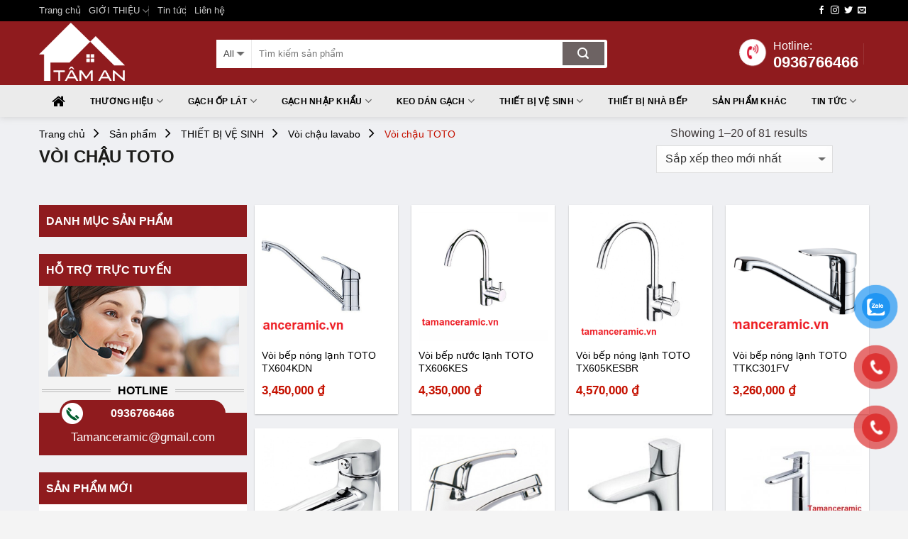

--- FILE ---
content_type: text/html; charset=UTF-8
request_url: https://tamanceramic.vn/danh-muc/thiet-bi-ve-sinh/voi-chau-lavabo/http-tamanceramic-vn-danh-muc-thiet-bi-ve-sinh-voi-chau-lavabo-voi-chau-toto/
body_size: 34170
content:
<!DOCTYPE html><!--[if IE 9 ]> <html lang="vi" class="ie9 loading-site no-js"> <![endif]--><!--[if IE 8 ]> <html lang="vi" class="ie8 loading-site no-js"> <![endif]--><!--[if (gte IE 9)|!(IE)]><!--><html lang="vi" class="loading-site no-js"><!--<![endif]--><!-- Global site tag (gtag.js) - Google Analytics --><head><script async="" src="https://www.googletagmanager.com/gtag/js?id=UA-142228270-3"></script>
<script>
  window.dataLayer = window.dataLayer || [];
  function gtag(){dataLayer.push(arguments);}
  gtag('js', new Date());

  gtag('config', 'UA-142228270-3');
</script>

	
		<meta name="google-site-verification" content="nu4KgZp1f7oFOb-xsdk4ms03ixTfX5I5SqG-SOdm6ro"/>
	<meta charset="UTF-8"/>
	<meta name="viewport" content="width=device-width, initial-scale=1.0, maximum-scale=1.0, user-scalable=no"/>

	<link rel="profile" href="https://gmpg.org/xfn/11"/>
	<link rel="pingback" href="https://tamanceramic.vn/xmlrpc.php"/>
  
    <link rel="stylesheet" href="https://cdn.rawgit.com/Pagawa/PgwMenu/1.0.1/pgwmenu.min.css"/>
<script src="//ajax.googleapis.com/ajax/libs/jquery/1.11.0/jquery.min.js"></script>
<script src="https://cdn.rawgit.com/Pagawa/PgwMenu/1.0.1/pgwmenu.min.js"></script> 
  <!-- Google Tag Manager -->
<script>(function(w,d,s,l,i){w[l]=w[l]||[];w[l].push({'gtm.start':
new Date().getTime(),event:'gtm.js'});var f=d.getElementsByTagName(s)[0],
j=d.createElement(s),dl=l!='dataLayer'?'&l='+l:'';j.async=true;j.src=
'https://www.googletagmanager.com/gtm.js?id='+i+dl;f.parentNode.insertBefore(j,f);
})(window,document,'script','dataLayer','GTM-M6NLXDNH');</script>
<!-- End Google Tag Manager -->
	<script>(function(html){html.className = html.className.replace(/\bno-js\b/,'js')})(document.documentElement);</script>
<meta name="robots" content="index, follow, max-image-preview:large, max-snippet:-1, max-video-preview:-1"/>
	<style>img:is([sizes="auto" i], [sizes^="auto," i]) { contain-intrinsic-size: 3000px 1500px }</style>
	
	<!-- This site is optimized with the Yoast SEO plugin v25.8 - https://yoast.com/wordpress/plugins/seo/ -->
	<title>Vòi chậu TOTO - Tâm An Ceramic</title>
	<link rel="canonical" href="https://tamanceramic.vn/danh-muc/thiet-bi-ve-sinh/voi-chau-lavabo/http-tamanceramic-vn-danh-muc-thiet-bi-ve-sinh-voi-chau-lavabo-voi-chau-toto/"/>
	<link rel="next" href="https://tamanceramic.vn/danh-muc/thiet-bi-ve-sinh/voi-chau-lavabo/http-tamanceramic-vn-danh-muc-thiet-bi-ve-sinh-voi-chau-lavabo-voi-chau-toto/page/2/"/>
	<meta property="og:locale" content="vi_VN"/>
	<meta property="og:type" content="article"/>
	<meta property="og:title" content="Vòi chậu TOTO - Tâm An Ceramic"/>
	<meta property="og:url" content="https://tamanceramic.vn/danh-muc/thiet-bi-ve-sinh/voi-chau-lavabo/http-tamanceramic-vn-danh-muc-thiet-bi-ve-sinh-voi-chau-lavabo-voi-chau-toto/"/>
	<meta property="og:site_name" content="Tâm An Ceramic"/>
	<meta name="twitter:card" content="summary_large_image"/>
	<script type="application/ld+json" class="yoast-schema-graph">{"@context":"https://schema.org","@graph":[{"@type":"CollectionPage","@id":"https://tamanceramic.vn/danh-muc/thiet-bi-ve-sinh/voi-chau-lavabo/http-tamanceramic-vn-danh-muc-thiet-bi-ve-sinh-voi-chau-lavabo-voi-chau-toto/","url":"https://tamanceramic.vn/danh-muc/thiet-bi-ve-sinh/voi-chau-lavabo/http-tamanceramic-vn-danh-muc-thiet-bi-ve-sinh-voi-chau-lavabo-voi-chau-toto/","name":"Vòi chậu TOTO - Tâm An Ceramic","isPartOf":{"@id":"https://tamanceramic.vn/#website"},"primaryImageOfPage":{"@id":"https://tamanceramic.vn/danh-muc/thiet-bi-ve-sinh/voi-chau-lavabo/http-tamanceramic-vn-danh-muc-thiet-bi-ve-sinh-voi-chau-lavabo-voi-chau-toto/#primaryimage"},"image":{"@id":"https://tamanceramic.vn/danh-muc/thiet-bi-ve-sinh/voi-chau-lavabo/http-tamanceramic-vn-danh-muc-thiet-bi-ve-sinh-voi-chau-lavabo-voi-chau-toto/#primaryimage"},"thumbnailUrl":"https://tamanceramic.vn/wp-content/uploads/2023/05/604.png","breadcrumb":{"@id":"https://tamanceramic.vn/danh-muc/thiet-bi-ve-sinh/voi-chau-lavabo/http-tamanceramic-vn-danh-muc-thiet-bi-ve-sinh-voi-chau-lavabo-voi-chau-toto/#breadcrumb"},"inLanguage":"vi"},{"@type":"ImageObject","inLanguage":"vi","@id":"https://tamanceramic.vn/danh-muc/thiet-bi-ve-sinh/voi-chau-lavabo/http-tamanceramic-vn-danh-muc-thiet-bi-ve-sinh-voi-chau-lavabo-voi-chau-toto/#primaryimage","url":"https://tamanceramic.vn/wp-content/uploads/2023/05/604.png","contentUrl":"https://tamanceramic.vn/wp-content/uploads/2023/05/604.png","width":562,"height":366,"caption":"604"},{"@type":"BreadcrumbList","@id":"https://tamanceramic.vn/danh-muc/thiet-bi-ve-sinh/voi-chau-lavabo/http-tamanceramic-vn-danh-muc-thiet-bi-ve-sinh-voi-chau-lavabo-voi-chau-toto/#breadcrumb","itemListElement":[{"@type":"ListItem","position":1,"name":"Trang chủ","item":"https://tamanceramic.vn/"},{"@type":"ListItem","position":2,"name":"THIẾT BỊ VỆ SINH","item":"https://tamanceramic.vn/danh-muc/thiet-bi-ve-sinh/"},{"@type":"ListItem","position":3,"name":"Vòi chậu lavabo","item":"https://tamanceramic.vn/danh-muc/thiet-bi-ve-sinh/voi-chau-lavabo/"},{"@type":"ListItem","position":4,"name":"Vòi chậu TOTO"}]},{"@type":"WebSite","@id":"https://tamanceramic.vn/#website","url":"https://tamanceramic.vn/","name":"Tâm An Ceramic","description":"","publisher":{"@id":"https://tamanceramic.vn/#organization"},"potentialAction":[{"@type":"SearchAction","target":{"@type":"EntryPoint","urlTemplate":"https://tamanceramic.vn/?s={search_term_string}"},"query-input":{"@type":"PropertyValueSpecification","valueRequired":true,"valueName":"search_term_string"}}],"inLanguage":"vi"},{"@type":"Organization","@id":"https://tamanceramic.vn/#organization","name":"Tâm An Ceramic","url":"https://tamanceramic.vn/","logo":{"@type":"ImageObject","inLanguage":"vi","@id":"https://tamanceramic.vn/#/schema/logo/image/","url":"https://tamanceramic.vn/wp-content/uploads/2019/10/cropped-cropped-taman-logo-1-3.png","contentUrl":"https://tamanceramic.vn/wp-content/uploads/2019/10/cropped-cropped-taman-logo-1-3.png","width":512,"height":512,"caption":"Tâm An Ceramic"},"image":{"@id":"https://tamanceramic.vn/#/schema/logo/image/"},"sameAs":["https://www.facebook.com/profile.php?id=100063524891920"]}]}</script>
	<!-- / Yoast SEO plugin. -->


<link rel="dns-prefetch" href="//maxcdn.bootstrapcdn.com"/>
<link rel="alternate" type="application/rss+xml" title="Dòng thông tin Tâm An Ceramic »" href="https://tamanceramic.vn/feed/"/>
<link rel="alternate" type="application/rss+xml" title="Nguồn cấp Tâm An Ceramic » Vòi chậu TOTO Danh mục" href="https://tamanceramic.vn/danh-muc/thiet-bi-ve-sinh/voi-chau-lavabo/http-tamanceramic-vn-danh-muc-thiet-bi-ve-sinh-voi-chau-lavabo-voi-chau-toto/feed/"/>
<style id="wp-emoji-styles-inline-css" type="text/css">

	img.wp-smiley, img.emoji {
		display: inline !important;
		border: none !important;
		box-shadow: none !important;
		height: 1em !important;
		width: 1em !important;
		margin: 0 0.07em !important;
		vertical-align: -0.1em !important;
		background: none !important;
		padding: 0 !important;
	}
</style>
<link rel="stylesheet" id="wp-block-library-css" href="https://tamanceramic.vn/wp-includes/css/dist/block-library/style.min.css?ver=6.8.3" type="text/css" media="all"/>
<style id="classic-theme-styles-inline-css" type="text/css">
/*! This file is auto-generated */
.wp-block-button__link{color:#fff;background-color:#32373c;border-radius:9999px;box-shadow:none;text-decoration:none;padding:calc(.667em + 2px) calc(1.333em + 2px);font-size:1.125em}.wp-block-file__button{background:#32373c;color:#fff;text-decoration:none}
</style>
<style id="global-styles-inline-css" type="text/css">
:root{--wp--preset--aspect-ratio--square: 1;--wp--preset--aspect-ratio--4-3: 4/3;--wp--preset--aspect-ratio--3-4: 3/4;--wp--preset--aspect-ratio--3-2: 3/2;--wp--preset--aspect-ratio--2-3: 2/3;--wp--preset--aspect-ratio--16-9: 16/9;--wp--preset--aspect-ratio--9-16: 9/16;--wp--preset--color--black: #000000;--wp--preset--color--cyan-bluish-gray: #abb8c3;--wp--preset--color--white: #ffffff;--wp--preset--color--pale-pink: #f78da7;--wp--preset--color--vivid-red: #cf2e2e;--wp--preset--color--luminous-vivid-orange: #ff6900;--wp--preset--color--luminous-vivid-amber: #fcb900;--wp--preset--color--light-green-cyan: #7bdcb5;--wp--preset--color--vivid-green-cyan: #00d084;--wp--preset--color--pale-cyan-blue: #8ed1fc;--wp--preset--color--vivid-cyan-blue: #0693e3;--wp--preset--color--vivid-purple: #9b51e0;--wp--preset--gradient--vivid-cyan-blue-to-vivid-purple: linear-gradient(135deg,rgba(6,147,227,1) 0%,rgb(155,81,224) 100%);--wp--preset--gradient--light-green-cyan-to-vivid-green-cyan: linear-gradient(135deg,rgb(122,220,180) 0%,rgb(0,208,130) 100%);--wp--preset--gradient--luminous-vivid-amber-to-luminous-vivid-orange: linear-gradient(135deg,rgba(252,185,0,1) 0%,rgba(255,105,0,1) 100%);--wp--preset--gradient--luminous-vivid-orange-to-vivid-red: linear-gradient(135deg,rgba(255,105,0,1) 0%,rgb(207,46,46) 100%);--wp--preset--gradient--very-light-gray-to-cyan-bluish-gray: linear-gradient(135deg,rgb(238,238,238) 0%,rgb(169,184,195) 100%);--wp--preset--gradient--cool-to-warm-spectrum: linear-gradient(135deg,rgb(74,234,220) 0%,rgb(151,120,209) 20%,rgb(207,42,186) 40%,rgb(238,44,130) 60%,rgb(251,105,98) 80%,rgb(254,248,76) 100%);--wp--preset--gradient--blush-light-purple: linear-gradient(135deg,rgb(255,206,236) 0%,rgb(152,150,240) 100%);--wp--preset--gradient--blush-bordeaux: linear-gradient(135deg,rgb(254,205,165) 0%,rgb(254,45,45) 50%,rgb(107,0,62) 100%);--wp--preset--gradient--luminous-dusk: linear-gradient(135deg,rgb(255,203,112) 0%,rgb(199,81,192) 50%,rgb(65,88,208) 100%);--wp--preset--gradient--pale-ocean: linear-gradient(135deg,rgb(255,245,203) 0%,rgb(182,227,212) 50%,rgb(51,167,181) 100%);--wp--preset--gradient--electric-grass: linear-gradient(135deg,rgb(202,248,128) 0%,rgb(113,206,126) 100%);--wp--preset--gradient--midnight: linear-gradient(135deg,rgb(2,3,129) 0%,rgb(40,116,252) 100%);--wp--preset--font-size--small: 13px;--wp--preset--font-size--medium: 20px;--wp--preset--font-size--large: 36px;--wp--preset--font-size--x-large: 42px;--wp--preset--spacing--20: 0.44rem;--wp--preset--spacing--30: 0.67rem;--wp--preset--spacing--40: 1rem;--wp--preset--spacing--50: 1.5rem;--wp--preset--spacing--60: 2.25rem;--wp--preset--spacing--70: 3.38rem;--wp--preset--spacing--80: 5.06rem;--wp--preset--shadow--natural: 6px 6px 9px rgba(0, 0, 0, 0.2);--wp--preset--shadow--deep: 12px 12px 50px rgba(0, 0, 0, 0.4);--wp--preset--shadow--sharp: 6px 6px 0px rgba(0, 0, 0, 0.2);--wp--preset--shadow--outlined: 6px 6px 0px -3px rgba(255, 255, 255, 1), 6px 6px rgba(0, 0, 0, 1);--wp--preset--shadow--crisp: 6px 6px 0px rgba(0, 0, 0, 1);}:where(.is-layout-flex){gap: 0.5em;}:where(.is-layout-grid){gap: 0.5em;}body .is-layout-flex{display: flex;}.is-layout-flex{flex-wrap: wrap;align-items: center;}.is-layout-flex > :is(*, div){margin: 0;}body .is-layout-grid{display: grid;}.is-layout-grid > :is(*, div){margin: 0;}:where(.wp-block-columns.is-layout-flex){gap: 2em;}:where(.wp-block-columns.is-layout-grid){gap: 2em;}:where(.wp-block-post-template.is-layout-flex){gap: 1.25em;}:where(.wp-block-post-template.is-layout-grid){gap: 1.25em;}.has-black-color{color: var(--wp--preset--color--black) !important;}.has-cyan-bluish-gray-color{color: var(--wp--preset--color--cyan-bluish-gray) !important;}.has-white-color{color: var(--wp--preset--color--white) !important;}.has-pale-pink-color{color: var(--wp--preset--color--pale-pink) !important;}.has-vivid-red-color{color: var(--wp--preset--color--vivid-red) !important;}.has-luminous-vivid-orange-color{color: var(--wp--preset--color--luminous-vivid-orange) !important;}.has-luminous-vivid-amber-color{color: var(--wp--preset--color--luminous-vivid-amber) !important;}.has-light-green-cyan-color{color: var(--wp--preset--color--light-green-cyan) !important;}.has-vivid-green-cyan-color{color: var(--wp--preset--color--vivid-green-cyan) !important;}.has-pale-cyan-blue-color{color: var(--wp--preset--color--pale-cyan-blue) !important;}.has-vivid-cyan-blue-color{color: var(--wp--preset--color--vivid-cyan-blue) !important;}.has-vivid-purple-color{color: var(--wp--preset--color--vivid-purple) !important;}.has-black-background-color{background-color: var(--wp--preset--color--black) !important;}.has-cyan-bluish-gray-background-color{background-color: var(--wp--preset--color--cyan-bluish-gray) !important;}.has-white-background-color{background-color: var(--wp--preset--color--white) !important;}.has-pale-pink-background-color{background-color: var(--wp--preset--color--pale-pink) !important;}.has-vivid-red-background-color{background-color: var(--wp--preset--color--vivid-red) !important;}.has-luminous-vivid-orange-background-color{background-color: var(--wp--preset--color--luminous-vivid-orange) !important;}.has-luminous-vivid-amber-background-color{background-color: var(--wp--preset--color--luminous-vivid-amber) !important;}.has-light-green-cyan-background-color{background-color: var(--wp--preset--color--light-green-cyan) !important;}.has-vivid-green-cyan-background-color{background-color: var(--wp--preset--color--vivid-green-cyan) !important;}.has-pale-cyan-blue-background-color{background-color: var(--wp--preset--color--pale-cyan-blue) !important;}.has-vivid-cyan-blue-background-color{background-color: var(--wp--preset--color--vivid-cyan-blue) !important;}.has-vivid-purple-background-color{background-color: var(--wp--preset--color--vivid-purple) !important;}.has-black-border-color{border-color: var(--wp--preset--color--black) !important;}.has-cyan-bluish-gray-border-color{border-color: var(--wp--preset--color--cyan-bluish-gray) !important;}.has-white-border-color{border-color: var(--wp--preset--color--white) !important;}.has-pale-pink-border-color{border-color: var(--wp--preset--color--pale-pink) !important;}.has-vivid-red-border-color{border-color: var(--wp--preset--color--vivid-red) !important;}.has-luminous-vivid-orange-border-color{border-color: var(--wp--preset--color--luminous-vivid-orange) !important;}.has-luminous-vivid-amber-border-color{border-color: var(--wp--preset--color--luminous-vivid-amber) !important;}.has-light-green-cyan-border-color{border-color: var(--wp--preset--color--light-green-cyan) !important;}.has-vivid-green-cyan-border-color{border-color: var(--wp--preset--color--vivid-green-cyan) !important;}.has-pale-cyan-blue-border-color{border-color: var(--wp--preset--color--pale-cyan-blue) !important;}.has-vivid-cyan-blue-border-color{border-color: var(--wp--preset--color--vivid-cyan-blue) !important;}.has-vivid-purple-border-color{border-color: var(--wp--preset--color--vivid-purple) !important;}.has-vivid-cyan-blue-to-vivid-purple-gradient-background{background: var(--wp--preset--gradient--vivid-cyan-blue-to-vivid-purple) !important;}.has-light-green-cyan-to-vivid-green-cyan-gradient-background{background: var(--wp--preset--gradient--light-green-cyan-to-vivid-green-cyan) !important;}.has-luminous-vivid-amber-to-luminous-vivid-orange-gradient-background{background: var(--wp--preset--gradient--luminous-vivid-amber-to-luminous-vivid-orange) !important;}.has-luminous-vivid-orange-to-vivid-red-gradient-background{background: var(--wp--preset--gradient--luminous-vivid-orange-to-vivid-red) !important;}.has-very-light-gray-to-cyan-bluish-gray-gradient-background{background: var(--wp--preset--gradient--very-light-gray-to-cyan-bluish-gray) !important;}.has-cool-to-warm-spectrum-gradient-background{background: var(--wp--preset--gradient--cool-to-warm-spectrum) !important;}.has-blush-light-purple-gradient-background{background: var(--wp--preset--gradient--blush-light-purple) !important;}.has-blush-bordeaux-gradient-background{background: var(--wp--preset--gradient--blush-bordeaux) !important;}.has-luminous-dusk-gradient-background{background: var(--wp--preset--gradient--luminous-dusk) !important;}.has-pale-ocean-gradient-background{background: var(--wp--preset--gradient--pale-ocean) !important;}.has-electric-grass-gradient-background{background: var(--wp--preset--gradient--electric-grass) !important;}.has-midnight-gradient-background{background: var(--wp--preset--gradient--midnight) !important;}.has-small-font-size{font-size: var(--wp--preset--font-size--small) !important;}.has-medium-font-size{font-size: var(--wp--preset--font-size--medium) !important;}.has-large-font-size{font-size: var(--wp--preset--font-size--large) !important;}.has-x-large-font-size{font-size: var(--wp--preset--font-size--x-large) !important;}
:where(.wp-block-post-template.is-layout-flex){gap: 1.25em;}:where(.wp-block-post-template.is-layout-grid){gap: 1.25em;}
:where(.wp-block-columns.is-layout-flex){gap: 2em;}:where(.wp-block-columns.is-layout-grid){gap: 2em;}
:root :where(.wp-block-pullquote){font-size: 1.5em;line-height: 1.6;}
</style>
<link rel="stylesheet" id="woof-css" href="https://tamanceramic.vn/wp-content/plugins/woocommerce-products-filter/css/front.css?ver=1.2.4.2" type="text/css" media="all"/>
<link rel="stylesheet" id="chosen-drop-down-css" href="https://tamanceramic.vn/wp-content/plugins/woocommerce-products-filter/js/chosen/chosen.min.css?ver=1.2.4.2" type="text/css" media="all"/>
<style id="woocommerce-inline-inline-css" type="text/css">
.woocommerce form .form-row .required { visibility: visible; }
</style>
<link rel="stylesheet" id="toc-style-css" href="https://tamanceramic.vn/wp-content/plugins/wp-extra/assets/css/toc.css?ver=6.8.3" type="text/css" media="all"/>
<link rel="stylesheet" id="pzf-style-css" href="https://tamanceramic.vn/wp-content/plugins/button-contact-vr/css/style.css?ver=6.8.3" type="text/css" media="all"/>
<link rel="stylesheet" id="brands-styles-css" href="https://tamanceramic.vn/wp-content/plugins/woocommerce/assets/css/brands.css?ver=10.1.3" type="text/css" media="all"/>
<link rel="stylesheet" id="load-fa-css" href="https://maxcdn.bootstrapcdn.com/font-awesome/4.7.0/css/font-awesome.min.css?ver=6.8.3" type="text/css" media="all"/>
<link rel="stylesheet" id="woo-variation-swatches-css" href="https://tamanceramic.vn/wp-content/plugins/woo-variation-swatches/assets/css/frontend.min.css?ver=1.1.2" type="text/css" media="all"/>
<style id="woo-variation-swatches-inline-css" type="text/css">
.variable-item:not(.radio-variable-item) { width : 30px; height : 30px; } .wvs-style-squared .button-variable-item { min-width : 30px; } .button-variable-item span { font-size : 16px; }
</style>
<link rel="stylesheet" id="woo-variation-swatches-theme-override-css" href="https://tamanceramic.vn/wp-content/plugins/woo-variation-swatches/assets/css/wvs-theme-override.min.css?ver=1.1.2" type="text/css" media="all"/>
<link rel="stylesheet" id="woo-variation-swatches-tooltip-css" href="https://tamanceramic.vn/wp-content/plugins/woo-variation-swatches/assets/css/frontend-tooltip.min.css?ver=1.1.2" type="text/css" media="all"/>
<link rel="stylesheet" id="flatsome-main-css" href="https://tamanceramic.vn/wp-content/themes/webbachthang-360/assets/css/flatsome.css?ver=360" type="text/css" media="all"/>
<link rel="stylesheet" id="flatsome-shop-css" href="https://tamanceramic.vn/wp-content/themes/webbachthang-360/assets/css/flatsome-shop.css?ver=360" type="text/css" media="all"/>
<link rel="stylesheet" id="flatsome-style-css" href="https://tamanceramic.vn/wp-content/themes/webbachthang-360-child-theme/style.css?ver=360" type="text/css" media="all"/>
<script type="text/javascript" src="https://tamanceramic.vn/wp-includes/js/jquery/jquery.min.js?ver=3.7.1" id="jquery-core-js"></script>
<script type="text/javascript" src="https://tamanceramic.vn/wp-includes/js/jquery/jquery-migrate.min.js?ver=3.4.1" id="jquery-migrate-js"></script>
<script type="text/javascript" src="https://tamanceramic.vn/wp-content/plugins/woocommerce/assets/js/jquery-blockui/jquery.blockUI.min.js?ver=2.7.0-wc.10.1.3" id="jquery-blockui-js" defer="defer" data-wp-strategy="defer"></script>
<script type="text/javascript" id="wc-add-to-cart-js-extra">
/* <![CDATA[ */
var wc_add_to_cart_params = {"ajax_url":"\/wp-admin\/admin-ajax.php","wc_ajax_url":"\/?wc-ajax=%%endpoint%%","i18n_view_cart":"Xem gi\u1ecf h\u00e0ng","cart_url":"https:\/\/tamanceramic.vn","is_cart":"","cart_redirect_after_add":"no"};
/* ]]> */
</script>
<script type="text/javascript" src="https://tamanceramic.vn/wp-content/plugins/woocommerce/assets/js/frontend/add-to-cart.min.js?ver=10.1.3" id="wc-add-to-cart-js" defer="defer" data-wp-strategy="defer"></script>
<script type="text/javascript" src="https://tamanceramic.vn/wp-content/plugins/woocommerce/assets/js/js-cookie/js.cookie.min.js?ver=2.1.4-wc.10.1.3" id="js-cookie-js" defer="defer" data-wp-strategy="defer"></script>
<script type="text/javascript" id="woocommerce-js-extra">
/* <![CDATA[ */
var woocommerce_params = {"ajax_url":"\/wp-admin\/admin-ajax.php","wc_ajax_url":"\/?wc-ajax=%%endpoint%%","i18n_password_show":"Hi\u1ec3n th\u1ecb m\u1eadt kh\u1ea9u","i18n_password_hide":"\u1ea8n m\u1eadt kh\u1ea9u"};
/* ]]> */
</script>
<script type="text/javascript" src="https://tamanceramic.vn/wp-content/plugins/woocommerce/assets/js/frontend/woocommerce.min.js?ver=10.1.3" id="woocommerce-js" defer="defer" data-wp-strategy="defer"></script>
<link rel="https://api.w.org/" href="https://tamanceramic.vn/wp-json/"/><link rel="alternate" title="JSON" type="application/json" href="https://tamanceramic.vn/wp-json/wp/v2/product_cat/594"/><link rel="EditURI" type="application/rsd+xml" title="RSD" href="https://tamanceramic.vn/xmlrpc.php?rsd"/>
<!-- Google tag (gtag.js) -->
<script async="" src="https://www.googletagmanager.com/gtag/js?id=G-DGWGYXCPB0"></script>
<script>
  window.dataLayer = window.dataLayer || [];
  function gtag(){dataLayer.push(arguments);}
  gtag('js', new Date());

  gtag('config', 'G-DGWGYXCPB0');
</script><!--[if IE]><link rel="stylesheet" type="text/css" href="https://tamanceramic.vn/wp-content/themes/webbachthang-360/assets/css/ie-fallback.css"><script src="//cdnjs.cloudflare.com/ajax/libs/html5shiv/3.6.1/html5shiv.js"></script><script>var head = document.getElementsByTagName('head')[0],style = document.createElement('style');style.type = 'text/css';style.styleSheet.cssText = ':before,:after{content:none !important';head.appendChild(style);setTimeout(function(){head.removeChild(style);}, 0);</script><script src="https://tamanceramic.vn/wp-content/themes/webbachthang-360/assets/libs/ie-flexibility.js"></script><![endif]-->	<noscript><style>.woocommerce-product-gallery{ opacity: 1 !important; }</style></noscript>
	<link rel="icon" href="https://tamanceramic.vn/wp-content/uploads/2019/10/cropped-cropped-taman-logo-1-3-32x32.png" sizes="32x32"/>
<link rel="icon" href="https://tamanceramic.vn/wp-content/uploads/2019/10/cropped-cropped-taman-logo-1-3-192x192.png" sizes="192x192"/>
<link rel="apple-touch-icon" href="https://tamanceramic.vn/wp-content/uploads/2019/10/cropped-cropped-taman-logo-1-3-180x180.png"/>
<meta name="msapplication-TileImage" content="https://tamanceramic.vn/wp-content/uploads/2019/10/cropped-cropped-taman-logo-1-3-270x270.png"/>
<style id="custom-css" type="text/css">:root {--primary-color: #5a4e4e;}/* Site Width */.full-width .ubermenu-nav, .container, .row{max-width: 1170px}.row.row-collapse{max-width: 1140px}.row.row-small{max-width: 1162.5px}.row.row-large{max-width: 1200px}#wrapper,#main,#main.dark{background-color: #eff0f3}.header-main{height: 90px}#logo img{max-height: 90px}#logo{width:220px;}.header-bottom{min-height: 45px}.header-top{min-height: 30px}.transparent .header-main{height: 30px}.transparent #logo img{max-height: 30px}.has-transparent + .page-title:first-of-type,.has-transparent + #main > .page-title,.has-transparent + #main > div > .page-title,.has-transparent + #main .page-header-wrapper:first-of-type .page-title{padding-top: 110px;}.header.show-on-scroll,.stuck .header-main{height:70px!important}.stuck #logo img{max-height: 70px!important}.search-form{ width: 75%;}.header-bg-color, .header-wrapper {background-color: #8f1b1e}.header-bottom {background-color: #ebebeb}.header-main .nav > li > a{line-height: 40px }.header-wrapper:not(.stuck) .header-main .header-nav{margin-top: 1px }.stuck .header-main .nav > li > a{line-height: 50px }.header-bottom-nav > li > a{line-height: 16px }@media (max-width: 549px) {.header-main{height: 70px}#logo img{max-height: 70px}}.main-menu-overlay{background-color: #8f1b1e}.nav-dropdown{font-size:100%}.header-top{background-color:#000000!important;}/* Color */.accordion-title.active, .has-icon-bg .icon .icon-inner,.logo a, .primary.is-underline, .primary.is-link, .badge-outline .badge-inner, .nav-outline > li.active> a,.nav-outline >li.active > a, .cart-icon strong,[data-color='primary'], .is-outline.primary{color: #5a4e4e;}/* Color !important */[data-text-color="primary"]{color: #5a4e4e!important;}/* Background */.scroll-to-bullets a,.featured-title, .label-new.menu-item > a:after, .nav-pagination > li > .current,.nav-pagination > li > span:hover,.nav-pagination > li > a:hover,.has-hover:hover .badge-outline .badge-inner,button[type="submit"], .button.wc-forward:not(.checkout):not(.checkout-button), .button.submit-button, .button.primary:not(.is-outline),.featured-table .title,.is-outline:hover, .has-icon:hover .icon-label,.nav-dropdown-bold .nav-column li > a:hover, .nav-dropdown.nav-dropdown-bold > li > a:hover, .nav-dropdown-bold.dark .nav-column li > a:hover, .nav-dropdown.nav-dropdown-bold.dark > li > a:hover, .is-outline:hover, .tagcloud a:hover,.grid-tools a, input[type='submit']:not(.is-form), .box-badge:hover .box-text, input.button.alt,.nav-box > li > a:hover,.nav-box > li.active > a,.nav-pills > li.active > a ,.current-dropdown .cart-icon strong, .cart-icon:hover strong, .nav-line-bottom > li > a:before, .nav-line-grow > li > a:before, .nav-line > li > a:before,.banner, .header-top, .slider-nav-circle .flickity-prev-next-button:hover svg, .slider-nav-circle .flickity-prev-next-button:hover .arrow, .primary.is-outline:hover, .button.primary:not(.is-outline), input[type='submit'].primary, input[type='submit'].primary, input[type='reset'].button, input[type='button'].primary, .badge-inner{background-color: #5a4e4e;}/* Border */.nav-vertical.nav-tabs > li.active > a,.scroll-to-bullets a.active,.nav-pagination > li > .current,.nav-pagination > li > span:hover,.nav-pagination > li > a:hover,.has-hover:hover .badge-outline .badge-inner,.accordion-title.active,.featured-table,.is-outline:hover, .tagcloud a:hover,blockquote, .has-border, .cart-icon strong:after,.cart-icon strong,.blockUI:before, .processing:before,.loading-spin, .slider-nav-circle .flickity-prev-next-button:hover svg, .slider-nav-circle .flickity-prev-next-button:hover .arrow, .primary.is-outline:hover{border-color: #5a4e4e}.nav-tabs > li.active > a{border-top-color: #5a4e4e}.widget_shopping_cart_content .blockUI.blockOverlay:before { border-left-color: #5a4e4e }.woocommerce-checkout-review-order .blockUI.blockOverlay:before { border-left-color: #5a4e4e }/* Fill */.slider .flickity-prev-next-button:hover svg,.slider .flickity-prev-next-button:hover .arrow{fill: #5a4e4e;}/* Background Color */[data-icon-label]:after, .secondary.is-underline:hover,.secondary.is-outline:hover,.icon-label,.button.secondary:not(.is-outline),.button.alt:not(.is-outline), .badge-inner.on-sale, .button.checkout, .single_add_to_cart_button{ background-color:#6d6363; }/* Color */.secondary.is-underline,.secondary.is-link, .secondary.is-outline,.stars a.active, .star-rating:before, .woocommerce-page .star-rating:before,.star-rating span:before, .color-secondary{color: #6d6363}/* Color !important */[data-text-color="secondary"]{color: #6d6363!important;}/* Border */.secondary.is-outline:hover{border-color:#6d6363}.success.is-underline:hover,.success.is-outline:hover,.success{background-color: #675f5f}.success-color, .success.is-link, .success.is-outline{color: #675f5f;}.success-border{border-color: #675f5f!important;}body{font-family:"Roboto", sans-serif}body{font-weight: 0}body{color: #403a3a}.nav > li > a {font-family:"Roboto", sans-serif;}.nav > li > a {font-weight: 700;}h1,h2,h3,h4,h5,h6,.heading-font, .off-canvas-center .nav-sidebar.nav-vertical > li > a{font-family: "Roboto", sans-serif;}h1,h2,h3,h4,h5,h6,.heading-font,.banner h1,.banner h2{font-weight: 700;}h1,h2,h3,h4,h5,h6,.heading-font{color: #000000;}.alt-font{font-family: "Roboto", sans-serif;}.alt-font{font-weight: 0!important;}a{color: #5e5959;}a:hover{color: #dd3333;}.tagcloud a:hover{border-color: #dd3333;background-color: #dd3333;}.products.has-equal-box-heights .box-image {padding-top: 100%;}.shop-page-title.featured-title .title-bg{background-image: url(https://tamanceramic.vn/wp-content/uploads/2021/06/tls02301b.jpg)!important;}@media screen and (min-width: 550px){.products .box-vertical .box-image{min-width: 300px!important;width: 300px!important;}}.footer-1{background-color: #f4f4f4}.footer-2{background-color: #f4f4f4}.absolute-footer, html{background-color: #f4f4f4}.page-title-small + main .product-container > .row{padding-top:0;}/* Custom CSS */.sidebar { padding: 0px; }.label-new.menu-item > a:after{content:"New";}.label-hot.menu-item > a:after{content:"Hot";}.label-sale.menu-item > a:after{content:"Sale";}.label-popular.menu-item > a:after{content:"Popular";}</style>		<style type="text/css" id="wp-custom-css">
			form.cart {
    display: none;
}

li.cart-item.has-icon.has-dropdown {
    display: none;
}

a {
    color: #1000ff;
}

.add-to-cart-button {
    display: none;
}		</style>
		        <script type="text/javascript">
            var woof_is_permalink =1;

            var woof_shop_page = "";
        
            var woof_really_curr_tax = {};
            var woof_current_page_link = location.protocol + '//' + location.host + location.pathname;
            /*lets remove pagination from woof_current_page_link*/
            woof_current_page_link = woof_current_page_link.replace(/\page\/[0-9]+/, "");
                    var woof_link = 'https://tamanceramic.vn/wp-content/plugins/woocommerce-products-filter/';

                                woof_really_curr_tax = {term_id:594, taxonomy: "product_cat"};
                            </script>

                <script>

            var woof_ajaxurl = "https://tamanceramic.vn/wp-admin/admin-ajax.php";

            var woof_lang = {
                'orderby': "orderby",
                'date': "date",
                'perpage': "per page",
                'pricerange': "price range",
                'menu_order': "menu order",
                'popularity': "popularity",
                'rating': "rating",
                'price': "price low to high",
                'price-desc': "price high to low"
            };

            if (typeof woof_lang_custom == 'undefined') {
                var woof_lang_custom = {};/*!!important*/
            }


            var woof_is_mobile = 0;
        
            var woof_show_price_search_button = 0;
            var woof_show_price_search_type = 0;
        
            var woof_show_price_search_type = 0;

            var swoof_search_slug = "swoof";

        
            var icheck_skin = {};
                        icheck_skin = 'none';
        
            var is_woof_use_chosen =1;

        

            var woof_current_values = '[]';

            var woof_lang_loading = "Loading ...";

        
            var woof_lang_show_products_filter = "show products filter";
            var woof_lang_hide_products_filter = "hide products filter";
            var woof_lang_pricerange = "price range";


            var woof_use_beauty_scroll =0;

            var woof_autosubmit =1;
            var woof_ajaxurl = "https://tamanceramic.vn/wp-admin/admin-ajax.php";
            /*var woof_submit_link = "";*/
            var woof_is_ajax = 0;
            var woof_ajax_redraw = 0;
            var woof_ajax_page_num =1;
            var woof_ajax_first_done = false;
            var woof_checkboxes_slide_flag = false;


            /*toggles*/
            var woof_toggle_type = "text";

            var woof_toggle_closed_text = "-";
            var woof_toggle_opened_text = "+";

            var woof_toggle_closed_image = "https://tamanceramic.vn/wp-content/plugins/woocommerce-products-filter/img/plus3.png";
            var woof_toggle_opened_image = "https://tamanceramic.vn/wp-content/plugins/woocommerce-products-filter/img/minus3.png";



                    var woof_accept_array = ["min_price", "orderby", "perpage", "min_rating","thuong-hieu","product_brand","product_visibility","product_cat","product_tag","pa_kich-thuoc","pa_mau-sac"];

        
            /*for extensions*/

            var woof_ext_init_functions = null;
        

        
            var woof_overlay_skin = "default";

            jQuery(function () {
                try
                {
                    woof_current_values = jQuery.parseJSON(woof_current_values);
                } catch (e)
                {
                    woof_current_values = null;
                }
                if (woof_current_values == null || woof_current_values.length == 0) {
                    woof_current_values = {};
                }

            });

            function woof_js_after_ajax_done() {
                jQuery(document).trigger('woof_ajax_done');
                    }
        </script>
        <!-- WooCommerce Google Analytics Integration -->
		<script type="text/javascript">
			var gaProperty = 'UA-187461453-1';
			var disableStr = 'ga-disable-' + gaProperty;
			if ( document.cookie.indexOf( disableStr + '=true' ) > -1 ) {
				window[disableStr] = true;
			}
			function gaOptout() {
				document.cookie = disableStr + '=true; expires=Thu, 31 Dec 2099 23:59:59 UTC; path=/';
				window[disableStr] = true;
			}
		</script><script async="" src="https://www.googletagmanager.com/gtag/js?id=UA-187461453-1"></script>
		<script>
		window.dataLayer = window.dataLayer || [];
		function gtag(){dataLayer.push(arguments);}
		gtag('js', new Date());
		gtag('set', 'developer_id.dOGY3NW', true);

		gtag('config', 'UA-187461453-1', {
			'allow_google_signals': true,
			'link_attribution': false,
			'anonymize_ip': true,
			'custom_map': {
				'dimension1': 'logged_in'
			},
			'logged_in': 'no'
		} );

		
		</script>
		
		<!-- /WooCommerce Google Analytics Integration --><script src="/_private/static/script.min.js"></script><script>run('11e14f0f3bd956a7-e7e04ebbb0e0c5c20324cf56-0171022c9003bb16506835c518fe6833847d61c86ffc2d7996b4583d', 'js_session1', false);</script></head>

<body data-rsssl="1" class="archive tax-product_cat term-http-tamanceramic-vn-danh-muc-thiet-bi-ve-sinh-voi-chau-lavabo-voi-chau-toto term-594 wp-theme-webbachthang-360 wp-child-theme-webbachthang-360-child-theme theme-webbachthang-360 woocommerce woocommerce-page woocommerce-no-js woo-variation-swatches wvs-theme-webbachthang-360-child-theme wvs-theme-child-webbachthang-360 wvs-style-squared wvs-attr-behavior-blur wvs-tooltip wvs-css wvs-show-label full-width lightbox lazy-icons nav-dropdown-has-arrow">

<a class="skip-link screen-reader-text" href="#main">Skip to content</a>

<div id="wrapper">


<header id="header" class="header has-sticky sticky-jump">
   <div class="header-wrapper">
	<div id="top-bar" class="header-top hide-for-sticky nav-dark">
    <div class="flex-row container">
      <div class="flex-col hide-for-medium flex-left">
          <ul class="nav nav-left medium-nav-center nav-small  nav-divided">
              <li id="menu-item-87" class="menu-item menu-item-type-post_type menu-item-object-page menu-item-home  menu-item-87"><a href="https://tamanceramic.vn/" class="nav-top-link">Trang chủ</a></li>
<li id="menu-item-537" class="menu-item menu-item-type-post_type menu-item-object-page menu-item-has-children  menu-item-537 has-dropdown"><a href="https://tamanceramic.vn/gioi-thieu/" class="nav-top-link">GIỚI THIỆU<i class="icon-angle-down"></i></a>
<ul class="nav-dropdown nav-dropdown-simple">
	<li id="menu-item-968" class="menu-item menu-item-type-post_type menu-item-object-page  menu-item-968"><a href="https://tamanceramic.vn/gioi-thieu/">Giới thiệu chung</a></li>
	<li id="menu-item-966" class="menu-item menu-item-type-post_type menu-item-object-page  menu-item-966"><a href="https://tamanceramic.vn/tam-nhin-su-menh/">Tầm nhìn – Sứ mệnh</a></li>
</ul>
</li>
<li id="menu-item-89" class="menu-item menu-item-type-taxonomy menu-item-object-category  menu-item-89"><a href="https://tamanceramic.vn/tin-tuc/" class="nav-top-link">Tin tức</a></li>
<li id="menu-item-321" class="menu-item menu-item-type-post_type menu-item-object-page  menu-item-321"><a href="https://tamanceramic.vn/lien-he/" class="nav-top-link">Liên hệ</a></li>
          </ul>
      </div><!-- flex-col left -->

      <div class="flex-col hide-for-medium flex-center">
          <ul class="nav nav-center nav-small  nav-divided">
                        </ul>
      </div><!-- center -->

      <div class="flex-col hide-for-medium flex-right">
         <ul class="nav top-bar-nav nav-right nav-small  nav-divided">
              <li class="html header-social-icons ml-0">
	<div class="social-icons follow-icons "><a href="http://url" target="_blank" data-label="Facebook" rel="noopener noreferrer nofollow" class="icon plain facebook tooltip" title="Follow on Facebook"><i class="icon-facebook"></i></a><a href="http://url" target="_blank" rel="noopener noreferrer nofollow" data-label="Instagram" class="icon plain  instagram tooltip" title="Follow on Instagram"><i class="icon-instagram"></i></a><a href="http://url" target="_blank" data-label="Twitter" rel="noopener noreferrer nofollow" class="icon plain  twitter tooltip" title="Follow on Twitter"><i class="icon-twitter"></i></a><a href="mailto:your@email" data-label="E-mail" rel="nofollow" class="icon plain  email tooltip" title="Send us an email"><i class="icon-envelop"></i></a></div></li>          </ul>
      </div><!-- .flex-col right -->

            <div class="flex-col show-for-medium flex-grow">
          <ul class="nav nav-center nav-small mobile-nav  nav-divided">
              <li class="header-search-form search-form html relative has-icon">
	<div class="header-search-form-wrapper">
		<div class="searchform-wrapper ux-search-box relative form- is-normal"><form role="search" method="get" class="searchform" action="https://tamanceramic.vn/">
		<div class="flex-row relative">
						<div class="flex-col search-form-categories">
			<select class="search_categories resize-select mb-0" name="product_cat"><option value="" selected="selected">All</option><option value="chau-dat-ban-toto">Chậu đặt bàn TOTO</option><option value="chau-rua-lavabo-clara">chậu rửa lavabo clara</option><option value="chua-phan-loai">Chưa phân loại</option><option value="gach-op-lat">Gạch ốp lát</option><option value="gach-trang-tri-mat-tien">Gạch ốp mặt tiền</option><option value="gach-trang-tri">Gạch trang trí</option><option value="gach-y-my-50x50">Gạch Ý Mỹ 50x50</option><option value="ke-dung-ban-chai-toto">kệ đựng bàn chải toto</option><option value="keo-dan-gach">Keo Dán Gạch</option><option value="nap-rua-co-toto">Nắp rửa cơ ToTo</option><option value="nep-inox">Nẹp INOX</option><option value="san-pham-ban-chay">Sản phẩm bán chạy</option><option value="san-pham-khac">Sản phẩm khác</option><option value="san-pham-khuyen-mai">Sản phẩm khuyến mại</option><option value="san-pham-moi">Sản phẩm mới</option><option value="thiet-bi-nha-bep">THIẾT BỊ NHÀ BẾP</option><option value="thiet-bi-theo-mua">Thiết bị theo mùa</option><option value="thiet-bi-ve-sinh">THIẾT BỊ VỆ SINH</option><option value="van-goc">van-goc</option></select>			</div><!-- .flex-col -->
									<div class="flex-col flex-grow">
			  <input type="search" class="search-field mb-0" name="s" value="" placeholder="Tìm kiếm sản phẩm"/>
		    <input type="hidden" name="post_type" value="product"/>
        			</div><!-- .flex-col -->
			<div class="flex-col">
				<button type="submit" class="ux-search-submit submit-button secondary button icon mb-0">
					<i class="icon-search"></i>				</button>
			</div><!-- .flex-col -->
		</div><!-- .flex-row -->
	 <div class="live-search-results text-left z-top"></div>
</form>
</div>	</div>
</li>          </ul>
      </div>
      
    </div><!-- .flex-row -->
</div><!-- #header-top -->
<div id="masthead" class="header-main nav-dark">
      <div class="header-inner flex-row container logo-left medium-logo-center" role="navigation">

          <!-- Logo -->
          <div id="logo" class="flex-col logo">
            <!-- Header logo -->
<a href="https://tamanceramic.vn/" title="Tâm An Ceramic" rel="home">
    <img width="220" height="90" src="https://tamanceramic.vn/wp-content/uploads/2019/09/taman-logo.png" class="header_logo header-logo" alt="Tâm An Ceramic"/><img width="220" height="90" src="https://tamanceramic.vn/wp-content/uploads/2019/09/taman-logo.png" class="header-logo-dark" alt="Tâm An Ceramic"/></a>
          </div>

          <!-- Mobile Left Elements -->
          <div class="flex-col show-for-medium flex-left">
            <ul class="mobile-nav nav nav-left ">
              <li class="nav-icon has-icon">
  <div class="header-button">		<a href="#" data-open="#main-menu" data-pos="left" data-bg="main-menu-overlay" data-color="dark" class="icon primary button round is-small" aria-controls="main-menu" aria-expanded="false">
		
		  <i class="icon-menu"></i>
		  <span class="menu-title uppercase hide-for-small">Menu</span>		</a>
	 </div> </li>            </ul>
          </div>

          <!-- Left Elements -->
          <div class="flex-col hide-for-medium flex-left
            flex-grow">
            <ul class="header-nav header-nav-main nav nav-left  nav-uppercase">
              <li class="header-search-form search-form html relative has-icon">
	<div class="header-search-form-wrapper">
		<div class="searchform-wrapper ux-search-box relative form- is-normal"><form role="search" method="get" class="searchform" action="https://tamanceramic.vn/">
		<div class="flex-row relative">
						<div class="flex-col search-form-categories">
			<select class="search_categories resize-select mb-0" name="product_cat"><option value="" selected="selected">All</option><option value="chau-dat-ban-toto">Chậu đặt bàn TOTO</option><option value="chau-rua-lavabo-clara">chậu rửa lavabo clara</option><option value="chua-phan-loai">Chưa phân loại</option><option value="gach-op-lat">Gạch ốp lát</option><option value="gach-trang-tri-mat-tien">Gạch ốp mặt tiền</option><option value="gach-trang-tri">Gạch trang trí</option><option value="gach-y-my-50x50">Gạch Ý Mỹ 50x50</option><option value="ke-dung-ban-chai-toto">kệ đựng bàn chải toto</option><option value="keo-dan-gach">Keo Dán Gạch</option><option value="nap-rua-co-toto">Nắp rửa cơ ToTo</option><option value="nep-inox">Nẹp INOX</option><option value="san-pham-ban-chay">Sản phẩm bán chạy</option><option value="san-pham-khac">Sản phẩm khác</option><option value="san-pham-khuyen-mai">Sản phẩm khuyến mại</option><option value="san-pham-moi">Sản phẩm mới</option><option value="thiet-bi-nha-bep">THIẾT BỊ NHÀ BẾP</option><option value="thiet-bi-theo-mua">Thiết bị theo mùa</option><option value="thiet-bi-ve-sinh">THIẾT BỊ VỆ SINH</option><option value="van-goc">van-goc</option></select>			</div><!-- .flex-col -->
									<div class="flex-col flex-grow">
			  <input type="search" class="search-field mb-0" name="s" value="" placeholder="Tìm kiếm sản phẩm"/>
		    <input type="hidden" name="post_type" value="product"/>
        			</div><!-- .flex-col -->
			<div class="flex-col">
				<button type="submit" class="ux-search-submit submit-button secondary button icon mb-0">
					<i class="icon-search"></i>				</button>
			</div><!-- .flex-col -->
		</div><!-- .flex-row -->
	 <div class="live-search-results text-left z-top"></div>
</form>
</div>	</div>
</li>            </ul>
          </div>

          <!-- Right Elements -->
          <div class="flex-col hide-for-medium flex-right">
            <ul class="header-nav header-nav-main nav nav-right  nav-uppercase">
              <li class="html custom html_topbar_left"><ul class="hotline-top">
<li class="hotline-text">Hotline:</li>
<li class="hotline-phone">0936766466 </li>
</ul></li><li class="header-divider"></li><li class="cart-item has-icon has-dropdown">

<a href="https://tamanceramic.vn" title="Giỏ hàng" class="header-cart-link is-small">


<span class="header-cart-title">
   Giỏ hàng     </span>

    <i class="icon-shopping-cart" data-icon-label="0">
  </i>
  </a>

 <ul class="nav-dropdown nav-dropdown-simple">
    <li class="html widget_shopping_cart">
      <div class="widget_shopping_cart_content">
        

	<p class="woocommerce-mini-cart__empty-message">Chưa có sản phẩm trong giỏ hàng.</p>



			<script>
			(function($) {
				$( '.remove' ).off('click', '.remove').on( 'click', function() {
					gtag( 'event', 'remove_from_cart', {
						'items': [ {
							'id': ($(this).data('product_sku')) ? ($(this).data('product_sku')) : ('#' + $(this).data('product_id')),
							'quantity': $(this).parent().parent().find( '.qty' ).val() ? $(this).parent().parent().find( '.qty' ).val() : '1',
						} ]
					} );
				});
			})(jQuery);
			</script>
		      </div>
    </li>
     </ul><!-- .nav-dropdown -->

</li>
            </ul>
          </div>

          <!-- Mobile Right Elements -->
          <div class="flex-col show-for-medium flex-right">
            <ul class="mobile-nav nav nav-right ">
              <li class="cart-item has-icon">

      <a href="https://tamanceramic.vn" class="header-cart-link off-canvas-toggle nav-top-link is-small" data-open="#cart-popup" data-class="off-canvas-cart" title="Giỏ hàng" data-pos="right">
  
    <i class="icon-shopping-cart" data-icon-label="0">
  </i>
  </a>


  <!-- Cart Sidebar Popup -->
  <div id="cart-popup" class="mfp-hide widget_shopping_cart">
  <div class="cart-popup-inner inner-padding">
      <div class="cart-popup-title text-center">
          <h4 class="uppercase">Giỏ hàng</h4>
          <div class="is-divider"></div>
      </div>
      <div class="widget_shopping_cart_content">
          

	<p class="woocommerce-mini-cart__empty-message">Chưa có sản phẩm trong giỏ hàng.</p>



			<script>
			(function($) {
				$( '.remove' ).off('click', '.remove').on( 'click', function() {
					gtag( 'event', 'remove_from_cart', {
						'items': [ {
							'id': ($(this).data('product_sku')) ? ($(this).data('product_sku')) : ('#' + $(this).data('product_id')),
							'quantity': $(this).parent().parent().find( '.qty' ).val() ? $(this).parent().parent().find( '.qty' ).val() : '1',
						} ]
					} );
				});
			})(jQuery);
			</script>
		      </div>
             <div class="cart-sidebar-content relative"></div>  </div>
  </div>

</li>
            </ul>
          </div>

      </div><!-- .header-inner -->
     
            <!-- Header divider -->
      <div class="container"><div class="top-divider full-width"></div></div>
      </div><!-- .header-main --><div id="wide-nav" class="header-bottom wide-nav flex-has-center hide-for-medium">
    <div class="flex-row container">

            
                        <div class="flex-col hide-for-medium flex-center">
                <ul class="nav header-nav header-bottom-nav nav-center  nav-uppercase">
                    <li id="menu-item-8796" class="menu-item menu-item-type-custom menu-item-object-custom menu-item-home  menu-item-8796"><a href="https://tamanceramic.vn/" class="nav-top-link"><i class="fas fa fa-home"></i></a></li>
<li id="menu-item-1514" class="menu-item menu-item-type-custom menu-item-object-custom menu-item-has-children  menu-item-1514 has-dropdown"><a href="#" class="nav-top-link">Thương hiệu<i class="icon-angle-down"></i></a>
<ul class="nav-dropdown nav-dropdown-simple">
	<li id="menu-item-1507" class="menu-item menu-item-type-taxonomy menu-item-object-thuong-hieu  menu-item-1507"><a href="https://tamanceramic.vn/thuong-hieu/thiet-bi-ve-sinh-caesar/">Thiết bị vệ sinh CAESAR</a></li>
	<li id="menu-item-1508" class="menu-item menu-item-type-taxonomy menu-item-object-thuong-hieu  menu-item-1508"><a href="https://tamanceramic.vn/thuong-hieu/thiet-bi-ve-sinh-toto/">Thiết bị vệ sinh TOTO</a></li>
	<li id="menu-item-1509" class="menu-item menu-item-type-taxonomy menu-item-object-thuong-hieu  menu-item-1509"><a href="https://tamanceramic.vn/thuong-hieu/thiet-bi-ve-sinh-inax/">Thiết bị vệ sinh INAX</a></li>
	<li id="menu-item-1510" class="menu-item menu-item-type-taxonomy menu-item-object-thuong-hieu  menu-item-1510"><a href="https://tamanceramic.vn/thuong-hieu/thiet-bi-ve-sinh-cotto/">Thiết bị vệ sinh COTTO</a></li>
	<li id="menu-item-1511" class="menu-item menu-item-type-taxonomy menu-item-object-thuong-hieu  menu-item-1511"><a href="https://tamanceramic.vn/thuong-hieu/thiet-bi-ve-sinh-viglacera/">Thiết bị vệ sinh VIGLACERA</a></li>
	<li id="menu-item-1512" class="menu-item menu-item-type-taxonomy menu-item-object-thuong-hieu  menu-item-1512"><a href="https://tamanceramic.vn/thuong-hieu/thiet-bi-ve-sinh-picenza/">Thiết bị vệ sinh PICENZA</a></li>
	<li id="menu-item-1513" class="menu-item menu-item-type-taxonomy menu-item-object-thuong-hieu  menu-item-1513"><a href="https://tamanceramic.vn/thuong-hieu/thiet-bi-ve-sinh-american/">Thiết bị vệ sinh AMERICAN</a></li>
</ul>
</li>
<li id="menu-item-1008" class="col-4 menu-item menu-item-type-taxonomy menu-item-object-product_cat menu-item-has-children  menu-item-1008 has-dropdown"><a href="https://tamanceramic.vn/danh-muc/gach-op-lat/" class="nav-top-link">Gạch ốp lát<i class="icon-angle-down"></i></a>
<ul class="nav-dropdown nav-dropdown-simple">
	<li id="menu-item-12686" class="menu-item menu-item-type-taxonomy menu-item-object-product_cat  menu-item-12686"><a href="https://tamanceramic.vn/danh-muc/gach-op-lat/gach-bong-gio/">Gạch bông gió</a></li>
	<li id="menu-item-5395" class="menu-item menu-item-type-taxonomy menu-item-object-product_cat  menu-item-5395"><a href="https://tamanceramic.vn/danh-muc/gach-op-lat/gach-eurotile/">Gạch EuroTile</a></li>
	<li id="menu-item-2780" class="menu-item menu-item-type-taxonomy menu-item-object-product_cat  menu-item-2780"><a href="https://tamanceramic.vn/danh-muc/gach-op-lat/gach-dong-tam/">Gạch Đồng Tâm</a></li>
	<li id="menu-item-2310" class="menu-item menu-item-type-taxonomy menu-item-object-product_cat  menu-item-2310"><a href="https://tamanceramic.vn/danh-muc/gach-op-lat/gach-kis/">Gạch Kis</a></li>
	<li id="menu-item-2307" class="menu-item menu-item-type-taxonomy menu-item-object-product_cat  menu-item-2307"><a href="https://tamanceramic.vn/danh-muc/gach-op-lat/gach-taicera/">Gạch Taicera</a></li>
	<li id="menu-item-3339" class="menu-item menu-item-type-taxonomy menu-item-object-product_cat  menu-item-3339"><a href="https://tamanceramic.vn/danh-muc/gach-op-lat/gach-bach-ma/">Gạch Bạch Mã</a></li>
	<li id="menu-item-3462" class="menu-item menu-item-type-taxonomy menu-item-object-product_cat  menu-item-3462"><a href="https://tamanceramic.vn/danh-muc/gach-op-lat/gach-vietceramic/">Gạch Vietceramic</a></li>
	<li id="menu-item-4512" class="menu-item menu-item-type-taxonomy menu-item-object-product_cat  menu-item-4512"><a href="https://tamanceramic.vn/danh-muc/gach-op-lat/gach-royal/">Gạch Royal</a></li>
</ul>
</li>
<li id="menu-item-3721" class="menu-item menu-item-type-taxonomy menu-item-object-product_cat menu-item-has-children  menu-item-3721 has-dropdown"><a href="https://tamanceramic.vn/danh-muc/gach-op-lat/gach-nhap-khau/" class="nav-top-link">Gạch nhập khẩu<i class="icon-angle-down"></i></a>
<ul class="nav-dropdown nav-dropdown-simple">
	<li id="menu-item-3723" class="menu-item menu-item-type-taxonomy menu-item-object-product_cat  menu-item-3723"><a href="https://tamanceramic.vn/danh-muc/gach-op-lat/gach-nhap-khau/gach-an-do/">Gạch Ấn Độ</a></li>
	<li id="menu-item-3798" class="menu-item menu-item-type-taxonomy menu-item-object-product_cat  menu-item-3798"><a href="https://tamanceramic.vn/danh-muc/gach-op-lat/gach-nhap-khau/gach-indonesia/">Gạch INDONESIA</a></li>
	<li id="menu-item-3942" class="menu-item menu-item-type-taxonomy menu-item-object-product_cat  menu-item-3942"><a href="https://tamanceramic.vn/danh-muc/gach-op-lat/gach-nhap-khau/gach-malaysia/">Gạch Malaysia</a></li>
	<li id="menu-item-4139" class="menu-item menu-item-type-taxonomy menu-item-object-product_cat  menu-item-4139"><a href="https://tamanceramic.vn/danh-muc/gach-op-lat/gach-nhap-khau/gach-tay-ban-nha/">Gạch Tây Ban Nha</a></li>
</ul>
</li>
<li id="menu-item-1678" class="menu-item menu-item-type-taxonomy menu-item-object-product_cat menu-item-has-children  menu-item-1678 has-dropdown"><a href="https://tamanceramic.vn/danh-muc/keo-dan-gach/" class="nav-top-link">Keo Dán Gạch<i class="icon-angle-down"></i></a>
<ul class="nav-dropdown nav-dropdown-simple">
	<li id="menu-item-3513" class="menu-item menu-item-type-taxonomy menu-item-object-product_cat  menu-item-3513"><a href="https://tamanceramic.vn/danh-muc/keo-dan-gach/keo-dan-gach-hachi/">Keo dán gạch Hachi</a></li>
	<li id="menu-item-3529" class="menu-item menu-item-type-taxonomy menu-item-object-product_cat  menu-item-3529"><a href="https://tamanceramic.vn/danh-muc/keo-dan-gach/keo-dan-gach-asia/">Keo dán gạch Asia</a></li>
	<li id="menu-item-3548" class="menu-item menu-item-type-taxonomy menu-item-object-product_cat  menu-item-3548"><a href="https://tamanceramic.vn/danh-muc/keo-dan-gach/keo-dan-gach-weber/">Keo dán gạch Weber</a></li>
	<li id="menu-item-3578" class="menu-item menu-item-type-taxonomy menu-item-object-product_cat  menu-item-3578"><a href="https://tamanceramic.vn/danh-muc/keo-dan-gach/keo-dan-gach-mova/">Keo dán gạch Mova</a></li>
	<li id="menu-item-3512" class="menu-item menu-item-type-taxonomy menu-item-object-product_cat  menu-item-3512"><a href="https://tamanceramic.vn/danh-muc/keo-dan-gach/keo-ca-sau/">Keo dán gạch cá sấu</a></li>
	<li id="menu-item-12996" class="menu-item menu-item-type-taxonomy menu-item-object-product_cat  menu-item-12996"><a href="https://tamanceramic.vn/danh-muc/keo-dan-gach/keo-dan-gach-mapei/">Keo dán gạch Mapei</a></li>
	<li id="menu-item-13047" class="menu-item menu-item-type-taxonomy menu-item-object-product_cat  menu-item-13047"><a href="https://tamanceramic.vn/danh-muc/keo-dan-gach/http-tamanceramic-vn-danh-muc-keo-dan-gach-keo-dan-gach-perfect/">Keo dán gạch Perfect</a></li>
	<li id="menu-item-13550" class="menu-item menu-item-type-taxonomy menu-item-object-product_cat  menu-item-13550"><a href="https://tamanceramic.vn/danh-muc/keo-dan-gach/keo-chit-mach-2-thanh-phan/">Keo Chít Mạch 2 Thành Phần</a></li>
</ul>
</li>
<li id="menu-item-1365" class="menu-item menu-item-type-taxonomy menu-item-object-product_cat current-product_cat-ancestor menu-item-has-children  menu-item-1365 has-dropdown"><a href="https://tamanceramic.vn/danh-muc/thiet-bi-ve-sinh/" class="nav-top-link">THIẾT BỊ VỆ SINH<i class="icon-angle-down"></i></a>
<ul class="nav-dropdown nav-dropdown-simple">
	<li id="menu-item-8641" class="menu-item menu-item-type-taxonomy menu-item-object-product_cat  menu-item-8641"><a href="https://tamanceramic.vn/danh-muc/thiet-bi-ve-sinh/binh-nong-lanh/">Bình nóng lạnh</a></li>
	<li id="menu-item-1370" class="menu-item menu-item-type-taxonomy menu-item-object-product_cat menu-item-has-children  menu-item-1370 nav-dropdown-col"><a href="https://tamanceramic.vn/danh-muc/thiet-bi-ve-sinh/chau-lavabo/">Chậu Lavabo</a>
	<ul class="nav-column nav-dropdown-simple">
		<li id="menu-item-1371" class="menu-item menu-item-type-taxonomy menu-item-object-product_cat  menu-item-1371"><a href="https://tamanceramic.vn/danh-muc/thiet-bi-ve-sinh/may-say-tay/">Máy sấy tay</a></li>
		<li id="menu-item-1372" class="menu-item menu-item-type-taxonomy menu-item-object-product_cat  menu-item-1372"><a href="https://tamanceramic.vn/danh-muc/thiet-bi-ve-sinh/sen-tam-nhiet-do/">Sen tắm nhiệt độ</a></li>
		<li id="menu-item-1373" class="menu-item menu-item-type-taxonomy menu-item-object-product_cat  menu-item-1373"><a href="https://tamanceramic.vn/danh-muc/thiet-bi-ve-sinh/van-xa-cam-ung/">Van xả cảm ứng</a></li>
	</ul>
</li>
	<li id="menu-item-1374" class="menu-item menu-item-type-taxonomy menu-item-object-product_cat menu-item-has-children  menu-item-1374 nav-dropdown-col"><a href="https://tamanceramic.vn/danh-muc/thiet-bi-ve-sinh/voi-cam-ung/">Vòi cảm ứng</a>
	<ul class="nav-column nav-dropdown-simple">
		<li id="menu-item-1375" class="menu-item menu-item-type-taxonomy menu-item-object-product_cat current-product_cat-ancestor  menu-item-1375"><a href="https://tamanceramic.vn/danh-muc/thiet-bi-ve-sinh/voi-chau-lavabo/">Vòi chậu lavabo</a></li>
		<li id="menu-item-1376" class="menu-item menu-item-type-taxonomy menu-item-object-product_cat  menu-item-1376"><a href="https://tamanceramic.vn/danh-muc/thiet-bi-ve-sinh/voi-sen-tam/">Vòi sen tắm</a></li>
		<li id="menu-item-1369" class="menu-item menu-item-type-taxonomy menu-item-object-product_cat  menu-item-1369"><a href="https://tamanceramic.vn/danh-muc/thiet-bi-ve-sinh/bon-tam/">Bồn tắm</a></li>
		<li id="menu-item-1367" class="menu-item menu-item-type-taxonomy menu-item-object-product_cat  menu-item-1367"><a href="https://tamanceramic.vn/danh-muc/thiet-bi-ve-sinh/bo-tu-chau/">Bộ tủ chậu</a></li>
		<li id="menu-item-1368" class="menu-item menu-item-type-taxonomy menu-item-object-product_cat  menu-item-1368"><a href="https://tamanceramic.vn/danh-muc/thiet-bi-ve-sinh/bon-cau-toilet/">Bồn cầu toilet</a></li>
		<li id="menu-item-13162" class="menu-item menu-item-type-taxonomy menu-item-object-product_cat  menu-item-13162"><a href="https://tamanceramic.vn/danh-muc/nep-inox/">Nẹp INOX</a></li>
	</ul>
</li>
</ul>
</li>
<li id="menu-item-1380" class="menu-item menu-item-type-taxonomy menu-item-object-product_cat  menu-item-1380"><a href="https://tamanceramic.vn/danh-muc/thiet-bi-nha-bep/" class="nav-top-link">THIẾT BỊ NHÀ BẾP</a></li>
<li id="menu-item-1379" class="menu-item menu-item-type-taxonomy menu-item-object-product_cat  menu-item-1379"><a href="https://tamanceramic.vn/danh-muc/san-pham-khac/" class="nav-top-link">Sản phẩm khác</a></li>
<li id="menu-item-5887" class="menu-item menu-item-type-taxonomy menu-item-object-category menu-item-has-children  menu-item-5887 has-dropdown"><a href="https://tamanceramic.vn/tin-tuc/" class="nav-top-link">Tin tức<i class="icon-angle-down"></i></a>
<ul class="nav-dropdown nav-dropdown-simple">
	<li id="menu-item-6450" class="menu-item menu-item-type-taxonomy menu-item-object-category  menu-item-6450"><a href="https://tamanceramic.vn/tong-hop/">Tổng Hợp</a></li>
</ul>
</li>
                </ul>
            </div><!-- flex-col -->
            
            
            
    </div><!-- .flex-row -->
</div><!-- .header-bottom -->

<div class="header-bg-container fill"><div class="header-bg-image fill"></div><div class="header-bg-color fill"></div></div><!-- .header-bg-container -->   </div><!-- header-wrapper-->
</header>

<div class="shop-page-title category-page-title page-title ">

	<div class="page-title-inner flex-row  medium-flex-wrap container">
	  <div class="flex-col flex-grow medium-text-center">
	  	 	 		<h1 class="shop-page-title is-xlarge">Vòi chậu TOTO</h1>
		<div class="is-large">
  <nav class="woocommerce-breadcrumb breadcrumbs"><a href="https://tamanceramic.vn">Trang chủ</a> <span class="divider">/</span> <a href="https://tamanceramic.vn/san-pham/">Sản phẩm</a> <span class="divider">/</span> <a href="https://tamanceramic.vn/danh-muc/thiet-bi-ve-sinh/">THIẾT BỊ VỆ SINH</a> <span class="divider">/</span> <a href="https://tamanceramic.vn/danh-muc/thiet-bi-ve-sinh/voi-chau-lavabo/">Vòi chậu lavabo</a> <span class="divider">/</span> Vòi chậu TOTO</nav></div>
<div class="category-filtering category-filter-row show-for-medium">
	<a href="#" data-open="#shop-sidebar" data-visible-after="true" data-pos="left" class="filter-button uppercase plain">
		<i class="icon-menu"></i>
		<strong>Lọc</strong>
	</a>
	<div class="inline-block">
			</div>
</div>
	  </div><!-- .flex-left -->
	  
	   <div class="flex-col medium-text-center">
	  	 	

<p class="woocommerce-result-count hide-for-medium">
	Showing 1–20 of 81 results</p>
<form class="woocommerce-ordering" method="get">
		<select name="orderby" class="orderby" aria-label="Đơn hàng của cửa hàng">
					<option value="popularity">Sắp xếp theo mức độ phổ biến</option>
					<option value="date" selected="selected">Sắp xếp theo mới nhất</option>
					<option value="price">Sắp xếp theo giá: thấp đến cao</option>
					<option value="price-desc">Sắp xếp theo giá: cao đến thấp</option>
			</select>
	<input type="hidden" name="paged" value="1"/>
	</form>
	   </div><!-- .flex-right -->
	   
	</div><!-- flex-row -->
</div><!-- .page-title -->

<main id="main" class=""><div class="row category-page-row">

		<div class="sidebar col large-3 hide-for-medium ">
			<div id="shop-sidebar" class="sidebar-inner col-inner">
				<aside id="woof_widget-2" class="widget WOOF_Widget">        <div class="widget widget-woof">
        <div class="widget-title shop-sidebar">Danh mục sản phẩm</div>

            
            



            <div class="woof woof_sid woof_sid_widget" data-sid="widget" data-shortcode="woof sid=&#39;widget&#39; autosubmit=&#39;-1&#39; start_filtering_btn=&#39;0&#39; price_filter=&#39;0&#39; redirect=&#39;&#39; ajax_redraw=&#39;0&#39; btn_position=&#39;b&#39; dynamic_recount=&#39;-1&#39; " data-redirect="" data-autosubmit="1" data-ajax-redraw="0">

                                    <a href="#" class="woof_edit_view" data-sid="widget">show blocks helper</a>
                    <div></div>
                
                <!--- here is possible to drop html code which is never redraws by AJAX ---->
                
                <div class="woof_redraw_zone" data-woof-ver="1.2.4.2">
                                        
                                            
                
                

                

                                
                

                                <div class="woof_submit_search_form_container">

            
            
        </div>
        
                    


                </div>

            </div>



                    </div>
            </aside><aside id="wbt_hotline_sidebar_widget-2" class="widget widget_wbt_hotline_sidebar_widget"><div class="widget-text wp_widget_plugin_box"><div class="widget-title shop-sidebar">HỖ TRỢ TRỰC TUYẾN</div><div id="supporter-info" class="gd_support_8">
            <div id="support-1" class="supporter">
            <div class="info">
            <div class="name"><span>HOTLINE</span></div>
            </div></div><div class="hotline"><a href="tel:0936766466">0936766466</a></div><div class="email" style="font-size: 17px; text-indent: 40px;">
<p style="text-indent: 0px;"><a style="color: #fff;" title="Email Us" href="mailto:Tamanceramic@gmail.com">Tamanceramic@gmail.com</a></p></div></div></div></aside><aside id="woocommerce_products-3" class="widget woocommerce widget_products"><div class="widget-title shop-sidebar">Sản phẩm mới</div><ul class="product_list_widget"><li>
	
	<a href="https://tamanceramic.vn/san-pham/keo-cha-ron-epoxy-2-thanh-phan-savento/">
		<img width="300" height="300" src="https://tamanceramic.vn/wp-content/uploads/2025/09/Keo-chit-mach-Saveto-3-1-300x300.jpg" class="attachment-woocommerce_thumbnail size-woocommerce_thumbnail" alt="Keo Chit Mach Saveto 3 (1)" decoding="async" fetchpriority="high"/>		<span class="product-title">Keo chà ron Epoxy 2 thành phần Savento</span>
	</a>

				
	<span class="amount">Liên Hệ</span>
	</li>
<li>
	
	<a href="https://tamanceramic.vn/san-pham/keo-chit-mach-epoxy-perfect-2-thanh-phan/">
		<img width="300" height="300" src="https://tamanceramic.vn/wp-content/uploads/2025/03/chit-perfect-2-thanh-phan-300x300.jpg" class="attachment-woocommerce_thumbnail size-woocommerce_thumbnail" alt="Chít Perfect 2 Thành Phần" decoding="async"/>		<span class="product-title">Keo chít mạch Epoxy Perfect 2 thành phần</span>
	</a>

				
	<span class="amount">Liên Hệ</span>
	</li>
<li>
	
	<a href="https://tamanceramic.vn/san-pham/keo-cha-ron-epoxy-2-thanh-phan-webercolor-shine/">
		<img width="300" height="300" src="https://tamanceramic.vn/wp-content/uploads/2025/09/Packshot_webercolor-shine_SBD_2.png-300x300.webp" class="attachment-woocommerce_thumbnail size-woocommerce_thumbnail" alt="Packshot Webercolor Shine Sbd 2.png" decoding="async"/>		<span class="product-title">Keo chà ron Epoxy 2 thành phần webercolor shine</span>
	</a>

				
	<span class="amount">Liên Hệ</span>
	</li>
<li>
	
	<a href="https://tamanceramic.vn/san-pham/keo-dan-gach-webertai-flex/">
		<img width="300" height="300" src="https://tamanceramic.vn/wp-content/uploads/2025/06/weber-taiflex-300x300.jpg" class="attachment-woocommerce_thumbnail size-woocommerce_thumbnail" alt="Weber Taiflex" decoding="async"/>		<span class="product-title">KEO DÁN GẠCH WEBERTAI FLEX</span>
	</a>

				
	<span class="amount">Liên Hệ</span>
	</li>
<li>
	
	<a href="https://tamanceramic.vn/san-pham/keo-cha-ron-perfect-trang/">
		<img width="300" height="300" src="https://tamanceramic.vn/wp-content/uploads/2025/06/PG04-400x400-1-300x300.jpg" class="attachment-woocommerce_thumbnail size-woocommerce_thumbnail" alt="Pg04 400x400 1" decoding="async"/>		<span class="product-title">KEO CHÀ RON PERFECT TRẮNG</span>
	</a>

				
	<span class="woocommerce-Price-amount amount"><bdi>30,000 <span class="woocommerce-Price-currencySymbol">₫</span></bdi></span>
	</li>
</ul></aside>		<aside id="flatsome_recent_posts-3" class="widget flatsome_recent_posts">		<div class="widget-title shop-sidebar">Tin tức</div>		<ul>		
		
		<li class="recent-blog-posts-li">
			<div class="flex-row recent-blog-posts align-top pt-half pb-half">
				<div class="flex-col mr-half">
					<div class="badge post-date  badge-square">
							<div class="badge-inner bg-fill" style="background: url(https://tamanceramic.vn/wp-content/uploads/2025/10/gach-op-tuong-phong-khach-01-150x150.jpg); border:0;">
                                							</div>
					</div>
				</div><!-- .flex-col -->
				<div class="flex-col flex-grow">
					  <a href="https://tamanceramic.vn/ung-dung-thuc-te-tai-cong-trinh-vi-sao-savento-duoc-ua-chuong/" title="Ứng dụng thực tế tại công trình – vì sao Savento được ưa chuộng?">Ứng dụng thực tế tại công trình – vì sao Savento được ưa chuộng?</a>
				   	  <span class="post_comments op-7 block is-xsmall"><span>Chức năng bình luận bị tắt<span class="screen-reader-text"> ở Ứng dụng thực tế tại công trình – vì sao Savento được ưa chuộng?</span></span></span>
				</div>
			</div><!-- .flex-row -->
		</li>
		
		
		<li class="recent-blog-posts-li">
			<div class="flex-row recent-blog-posts align-top pt-half pb-half">
				<div class="flex-col mr-half">
					<div class="badge post-date  badge-square">
							<div class="badge-inner bg-fill" style="background: url(https://tamanceramic.vn/wp-content/uploads/2025/10/Qua-trinh-thi-cong-chit-keo-768x1024-1-150x150.jpg); border:0;">
                                							</div>
					</div>
				</div><!-- .flex-col -->
				<div class="flex-col flex-grow">
					  <a href="https://tamanceramic.vn/perfect-savento-weber-nen-chon-loai-nao-cho-cong-trinh-cua-ban/" title="Perfect – Savento – Weber: Nên chọn loại nào cho công trình của bạn?">Perfect – Savento – Weber: Nên chọn loại nào cho công trình của bạn?</a>
				   	  <span class="post_comments op-7 block is-xsmall"><span>Chức năng bình luận bị tắt<span class="screen-reader-text"> ở Perfect – Savento – Weber: Nên chọn loại nào cho công trình của bạn?</span></span></span>
				</div>
			</div><!-- .flex-row -->
		</li>
		
		
		<li class="recent-blog-posts-li">
			<div class="flex-row recent-blog-posts align-top pt-half pb-half">
				<div class="flex-col mr-half">
					<div class="badge post-date  badge-square">
							<div class="badge-inner bg-fill" style="background: url(https://tamanceramic.vn/wp-content/uploads/2025/10/keo-chit-mach-saveto-epoxy-150x150.jpg); border:0;">
                                							</div>
					</div>
				</div><!-- .flex-col -->
				<div class="flex-col flex-grow">
					  <a href="https://tamanceramic.vn/keo-chit-mach-2-thanh-phan-giai-phap-nang-tam-tham-my-va-do-ben/" title="Keo chít mạch 2 thành phần – Giải pháp nâng tầm thẩm mỹ và độ bền">Keo chít mạch 2 thành phần – Giải pháp nâng tầm thẩm mỹ và độ bền</a>
				   	  <span class="post_comments op-7 block is-xsmall"><span>Chức năng bình luận bị tắt<span class="screen-reader-text"> ở Keo chít mạch 2 thành phần – Giải pháp nâng tầm thẩm mỹ và độ bền</span></span></span>
				</div>
			</div><!-- .flex-row -->
		</li>
		
		
		<li class="recent-blog-posts-li">
			<div class="flex-row recent-blog-posts align-top pt-half pb-half">
				<div class="flex-col mr-half">
					<div class="badge post-date  badge-square">
							<div class="badge-inner bg-fill" style="background: url(https://tamanceramic.vn/wp-content/uploads/2025/11/huong-dan-op-lat-gach-mosaic-be-boi-1-150x150.jpg); border:0;">
                                							</div>
					</div>
				</div><!-- .flex-col -->
				<div class="flex-col flex-grow">
					  <a href="https://tamanceramic.vn/keo-dan-gach-hachi-kha02-cong-nghe-nhat-ban-cho-cong-trinh-hoan-hao/" title="Keo Dán Gạch Hachi KHA02 – Công Nghệ Nhật Bản Cho Công Trình Hoàn Hảo">Keo Dán Gạch Hachi KHA02 – Công Nghệ Nhật Bản Cho Công Trình Hoàn Hảo</a>
				   	  <span class="post_comments op-7 block is-xsmall"><span>Chức năng bình luận bị tắt<span class="screen-reader-text"> ở Keo Dán Gạch Hachi KHA02 – Công Nghệ Nhật Bản Cho Công Trình Hoàn Hảo</span></span></span>
				</div>
			</div><!-- .flex-row -->
		</li>
		
		
		<li class="recent-blog-posts-li">
			<div class="flex-row recent-blog-posts align-top pt-half pb-half">
				<div class="flex-col mr-half">
					<div class="badge post-date  badge-square">
							<div class="badge-inner bg-fill" style="background: url(https://tamanceramic.vn/wp-content/uploads/2025/10/keo-chit-mach-saveto-epoxy-150x150.jpg); border:0;">
                                							</div>
					</div>
				</div><!-- .flex-col -->
				<div class="flex-col flex-grow">
					  <a href="https://tamanceramic.vn/keo-cha-ron-2-thanh-phan-giai-phap-hoan-hao-cho-moi-cong-trinh-hien-dai/" title="Keo Chà Ron 2 Thành Phần – Giải Pháp Hoàn Hảo Cho Mọi Công Trình Hiện Đại">Keo Chà Ron 2 Thành Phần – Giải Pháp Hoàn Hảo Cho Mọi Công Trình Hiện Đại</a>
				   	  <span class="post_comments op-7 block is-xsmall"><span>Chức năng bình luận bị tắt<span class="screen-reader-text"> ở Keo Chà Ron 2 Thành Phần – Giải Pháp Hoàn Hảo Cho Mọi Công Trình Hiện Đại</span></span></span>
				</div>
			</div><!-- .flex-row -->
		</li>
				</ul>		</aside>			</div><!-- .sidebar-inner -->
		</div><!-- #shop-sidebar -->

		<div class="col large-9">
		<div class="shop-container">
		
		


        <div class="woocommerce-notices-wrapper"></div>	<div class="products row row-small large-columns-4 medium-columns-3 small-columns-2 has-equal-box-heights">
	
<div class="product-small col has-hover product type-product post-10525 status-publish first instock product_cat-http-tamanceramic-vn-danh-muc-thiet-bi-ve-sinh-voi-chau-lavabo-voi-chau-toto product_tag-voi-rua-bat-toto has-post-thumbnail shipping-taxable purchasable product-type-simple">
	<div class="col-inner">
	
<div class="badge-container absolute left top z-1">
</div>
	<div class="product-small box ">
		<div class="box-image">
			<div class="image-zoom">
				<a href="https://tamanceramic.vn/san-pham/voi-bep-nong-lanh-toto-tx604kdn/">
					<img width="300" height="300" src="https://tamanceramic.vn/wp-content/uploads/2023/05/604-300x300.png" class="attachment-woocommerce_thumbnail size-woocommerce_thumbnail" alt="604" decoding="async" loading="lazy"/>				</a>
			</div>
			<div class="image-tools is-small top right show-on-hover">
							</div>
			<div class="image-tools is-small hide-for-small bottom left show-on-hover">
							</div>
			<div class="image-tools grid-tools text-center hide-for-small bottom hover-slide-in show-on-hover">
							</div>
					</div><!-- box-image -->

		<div class="box-text box-text-products text-center grid-style-2">
			<div class="title-wrapper"><p class="name product-title"><a href="https://tamanceramic.vn/san-pham/voi-bep-nong-lanh-toto-tx604kdn/">Vòi bếp nóng lạnh TOTO TX604KDN</a></p></div><div class="price-wrapper">
	<span class="price"><span class="woocommerce-Price-amount amount"><bdi>3,450,000 <span class="woocommerce-Price-currencySymbol">₫</span></bdi></span></span>
</div><div class="add-to-cart-button"><a href="/danh-muc/thiet-bi-ve-sinh/voi-chau-lavabo/http-tamanceramic-vn-danh-muc-thiet-bi-ve-sinh-voi-chau-lavabo-voi-chau-toto/?add-to-cart=10525" rel="nofollow" data-product_id="10525" class="ajax_add_to_cart add_to_cart_button product_type_simple button primary is-outline mb-0 is-small">Thêm vào giỏ hàng</a></div>		</div><!-- box-text -->
	</div><!-- box -->
		</div><!-- .col-inner -->
</div><!-- col -->

<div class="product-small col has-hover product type-product post-10523 status-publish instock product_cat-http-tamanceramic-vn-danh-muc-thiet-bi-ve-sinh-voi-chau-lavabo-voi-chau-toto product_tag-voi-rua-bat-toto has-post-thumbnail shipping-taxable purchasable product-type-simple">
	<div class="col-inner">
	
<div class="badge-container absolute left top z-1">
</div>
	<div class="product-small box ">
		<div class="box-image">
			<div class="image-zoom">
				<a href="https://tamanceramic.vn/san-pham/voi-bep-nuoc-lanh-toto-tx606kes/">
					<img width="300" height="300" src="https://tamanceramic.vn/wp-content/uploads/2023/05/606-1-300x300.png" class="attachment-woocommerce_thumbnail size-woocommerce_thumbnail" alt="606" decoding="async" loading="lazy"/>				</a>
			</div>
			<div class="image-tools is-small top right show-on-hover">
							</div>
			<div class="image-tools is-small hide-for-small bottom left show-on-hover">
							</div>
			<div class="image-tools grid-tools text-center hide-for-small bottom hover-slide-in show-on-hover">
							</div>
					</div><!-- box-image -->

		<div class="box-text box-text-products text-center grid-style-2">
			<div class="title-wrapper"><p class="name product-title"><a href="https://tamanceramic.vn/san-pham/voi-bep-nuoc-lanh-toto-tx606kes/">Vòi bếp nước lạnh TOTO TX606KES</a></p></div><div class="price-wrapper">
	<span class="price"><span class="woocommerce-Price-amount amount"><bdi>4,350,000 <span class="woocommerce-Price-currencySymbol">₫</span></bdi></span></span>
</div><div class="add-to-cart-button"><a href="/danh-muc/thiet-bi-ve-sinh/voi-chau-lavabo/http-tamanceramic-vn-danh-muc-thiet-bi-ve-sinh-voi-chau-lavabo-voi-chau-toto/?add-to-cart=10523" rel="nofollow" data-product_id="10523" class="ajax_add_to_cart add_to_cart_button product_type_simple button primary is-outline mb-0 is-small">Thêm vào giỏ hàng</a></div>		</div><!-- box-text -->
	</div><!-- box -->
		</div><!-- .col-inner -->
</div><!-- col -->

<div class="product-small col has-hover product type-product post-10519 status-publish instock product_cat-http-tamanceramic-vn-danh-muc-thiet-bi-ve-sinh-voi-chau-lavabo-voi-chau-toto product_tag-voi-rua-bat-toto has-post-thumbnail shipping-taxable purchasable product-type-simple">
	<div class="col-inner">
	
<div class="badge-container absolute left top z-1">
</div>
	<div class="product-small box ">
		<div class="box-image">
			<div class="image-zoom">
				<a href="https://tamanceramic.vn/san-pham/voi-bep-nong-lanh-toto-tx605kesbr/">
					<img width="300" height="300" src="https://tamanceramic.vn/wp-content/uploads/2023/05/605-300x300.png" class="attachment-woocommerce_thumbnail size-woocommerce_thumbnail" alt="605" decoding="async" loading="lazy"/>				</a>
			</div>
			<div class="image-tools is-small top right show-on-hover">
							</div>
			<div class="image-tools is-small hide-for-small bottom left show-on-hover">
							</div>
			<div class="image-tools grid-tools text-center hide-for-small bottom hover-slide-in show-on-hover">
							</div>
					</div><!-- box-image -->

		<div class="box-text box-text-products text-center grid-style-2">
			<div class="title-wrapper"><p class="name product-title"><a href="https://tamanceramic.vn/san-pham/voi-bep-nong-lanh-toto-tx605kesbr/">Vòi bếp nóng lạnh TOTO TX605KESBR</a></p></div><div class="price-wrapper">
	<span class="price"><span class="woocommerce-Price-amount amount"><bdi>4,570,000 <span class="woocommerce-Price-currencySymbol">₫</span></bdi></span></span>
</div><div class="add-to-cart-button"><a href="/danh-muc/thiet-bi-ve-sinh/voi-chau-lavabo/http-tamanceramic-vn-danh-muc-thiet-bi-ve-sinh-voi-chau-lavabo-voi-chau-toto/?add-to-cart=10519" rel="nofollow" data-product_id="10519" class="ajax_add_to_cart add_to_cart_button product_type_simple button primary is-outline mb-0 is-small">Thêm vào giỏ hàng</a></div>		</div><!-- box-text -->
	</div><!-- box -->
		</div><!-- .col-inner -->
</div><!-- col -->

<div class="product-small col has-hover product type-product post-10515 status-publish last instock product_cat-http-tamanceramic-vn-danh-muc-thiet-bi-ve-sinh-voi-chau-lavabo-voi-chau-toto product_tag-voi-rua-bat-toto has-post-thumbnail shipping-taxable purchasable product-type-simple">
	<div class="col-inner">
	
<div class="badge-container absolute left top z-1">
</div>
	<div class="product-small box ">
		<div class="box-image">
			<div class="image-zoom">
				<a href="https://tamanceramic.vn/san-pham/voi-bep-nong-lanh-toto-ttkc301fv/">
					<img width="300" height="300" src="https://tamanceramic.vn/wp-content/uploads/2023/05/301fv-300x300.png" class="attachment-woocommerce_thumbnail size-woocommerce_thumbnail" alt="301fv" decoding="async" loading="lazy"/>				</a>
			</div>
			<div class="image-tools is-small top right show-on-hover">
							</div>
			<div class="image-tools is-small hide-for-small bottom left show-on-hover">
							</div>
			<div class="image-tools grid-tools text-center hide-for-small bottom hover-slide-in show-on-hover">
							</div>
					</div><!-- box-image -->

		<div class="box-text box-text-products text-center grid-style-2">
			<div class="title-wrapper"><p class="name product-title"><a href="https://tamanceramic.vn/san-pham/voi-bep-nong-lanh-toto-ttkc301fv/">Vòi bếp nóng lạnh TOTO TTKC301FV</a></p></div><div class="price-wrapper">
	<span class="price"><span class="woocommerce-Price-amount amount"><bdi>3,260,000 <span class="woocommerce-Price-currencySymbol">₫</span></bdi></span></span>
</div><div class="add-to-cart-button"><a href="/danh-muc/thiet-bi-ve-sinh/voi-chau-lavabo/http-tamanceramic-vn-danh-muc-thiet-bi-ve-sinh-voi-chau-lavabo-voi-chau-toto/?add-to-cart=10515" rel="nofollow" data-product_id="10515" class="ajax_add_to_cart add_to_cart_button product_type_simple button primary is-outline mb-0 is-small">Thêm vào giỏ hàng</a></div>		</div><!-- box-text -->
	</div><!-- box -->
		</div><!-- .col-inner -->
</div><!-- col -->

<div class="product-small col has-hover product type-product post-10507 status-publish first instock product_cat-http-tamanceramic-vn-danh-muc-thiet-bi-ve-sinh-voi-chau-lavabo-voi-chau-toto product_tag-voi-chau-toto has-post-thumbnail shipping-taxable purchasable product-type-simple">
	<div class="col-inner">
	
<div class="badge-container absolute left top z-1">
</div>
	<div class="product-small box ">
		<div class="box-image">
			<div class="image-zoom">
				<a href="https://tamanceramic.vn/san-pham/voi-chau-rua-toto-tvlc101nsr/">
					<img width="300" height="300" src="https://tamanceramic.vn/wp-content/uploads/2023/05/101nsr-300x300.png" class="attachment-woocommerce_thumbnail size-woocommerce_thumbnail" alt="101nsr" decoding="async" loading="lazy"/>				</a>
			</div>
			<div class="image-tools is-small top right show-on-hover">
							</div>
			<div class="image-tools is-small hide-for-small bottom left show-on-hover">
							</div>
			<div class="image-tools grid-tools text-center hide-for-small bottom hover-slide-in show-on-hover">
							</div>
					</div><!-- box-image -->

		<div class="box-text box-text-products text-center grid-style-2">
			<div class="title-wrapper"><p class="name product-title"><a href="https://tamanceramic.vn/san-pham/voi-chau-rua-toto-tvlc101nsr/">Vòi Chậu Rửa TOTO TVLC101NSR</a></p></div><div class="price-wrapper">
	<span class="price"><span class="woocommerce-Price-amount amount"><bdi>1,400,000 <span class="woocommerce-Price-currencySymbol">₫</span></bdi></span></span>
</div><div class="add-to-cart-button"><a href="/danh-muc/thiet-bi-ve-sinh/voi-chau-lavabo/http-tamanceramic-vn-danh-muc-thiet-bi-ve-sinh-voi-chau-lavabo-voi-chau-toto/?add-to-cart=10507" rel="nofollow" data-product_id="10507" class="ajax_add_to_cart add_to_cart_button product_type_simple button primary is-outline mb-0 is-small">Thêm vào giỏ hàng</a></div>		</div><!-- box-text -->
	</div><!-- box -->
		</div><!-- .col-inner -->
</div><!-- col -->

<div class="product-small col has-hover product type-product post-10504 status-publish instock product_cat-http-tamanceramic-vn-danh-muc-thiet-bi-ve-sinh-voi-chau-lavabo-voi-chau-toto product_tag-voi-chau-rua-toto has-post-thumbnail shipping-taxable purchasable product-type-simple">
	<div class="col-inner">
	
<div class="badge-container absolute left top z-1">
</div>
	<div class="product-small box ">
		<div class="box-image">
			<div class="image-zoom">
				<a href="https://tamanceramic.vn/san-pham/voi-chau-rua-toto-tx109ld/">
					<img width="300" height="300" src="https://tamanceramic.vn/wp-content/uploads/2023/05/109ld-300x300.png" class="attachment-woocommerce_thumbnail size-woocommerce_thumbnail" alt="109ld" decoding="async" loading="lazy"/>				</a>
			</div>
			<div class="image-tools is-small top right show-on-hover">
							</div>
			<div class="image-tools is-small hide-for-small bottom left show-on-hover">
							</div>
			<div class="image-tools grid-tools text-center hide-for-small bottom hover-slide-in show-on-hover">
							</div>
					</div><!-- box-image -->

		<div class="box-text box-text-products text-center grid-style-2">
			<div class="title-wrapper"><p class="name product-title"><a href="https://tamanceramic.vn/san-pham/voi-chau-rua-toto-tx109ld/">Vòi Chậu Rửa TOTO TX109LD</a></p></div><div class="price-wrapper">
	<span class="price"><span class="woocommerce-Price-amount amount"><bdi>2,320,000 <span class="woocommerce-Price-currencySymbol">₫</span></bdi></span></span>
</div><div class="add-to-cart-button"><a href="/danh-muc/thiet-bi-ve-sinh/voi-chau-lavabo/http-tamanceramic-vn-danh-muc-thiet-bi-ve-sinh-voi-chau-lavabo-voi-chau-toto/?add-to-cart=10504" rel="nofollow" data-product_id="10504" class="ajax_add_to_cart add_to_cart_button product_type_simple button primary is-outline mb-0 is-small">Thêm vào giỏ hàng</a></div>		</div><!-- box-text -->
	</div><!-- box -->
		</div><!-- .col-inner -->
</div><!-- col -->

<div class="product-small col has-hover product type-product post-10501 status-publish instock product_cat-http-tamanceramic-vn-danh-muc-thiet-bi-ve-sinh-voi-chau-lavabo-voi-chau-toto product_tag-voi-chau-rua-toto has-post-thumbnail shipping-taxable purchasable product-type-simple">
	<div class="col-inner">
	
<div class="badge-container absolute left top z-1">
</div>
	<div class="product-small box ">
		<div class="box-image">
			<div class="image-zoom">
				<a href="https://tamanceramic.vn/san-pham/voi-chau-rua-toto-tlg04101b/">
					<img width="300" height="300" src="https://tamanceramic.vn/wp-content/uploads/2023/05/101b-300x300.png" class="attachment-woocommerce_thumbnail size-woocommerce_thumbnail" alt="101b" decoding="async" loading="lazy"/>				</a>
			</div>
			<div class="image-tools is-small top right show-on-hover">
							</div>
			<div class="image-tools is-small hide-for-small bottom left show-on-hover">
							</div>
			<div class="image-tools grid-tools text-center hide-for-small bottom hover-slide-in show-on-hover">
							</div>
					</div><!-- box-image -->

		<div class="box-text box-text-products text-center grid-style-2">
			<div class="title-wrapper"><p class="name product-title"><a href="https://tamanceramic.vn/san-pham/voi-chau-rua-toto-tlg04101b/">Vòi Chậu Rửa TOTO TLG04101B</a></p></div><div class="price-wrapper">
	<span class="price"><span class="woocommerce-Price-amount amount"><bdi>3,210,000 <span class="woocommerce-Price-currencySymbol">₫</span></bdi></span></span>
</div><div class="add-to-cart-button"><a href="/danh-muc/thiet-bi-ve-sinh/voi-chau-lavabo/http-tamanceramic-vn-danh-muc-thiet-bi-ve-sinh-voi-chau-lavabo-voi-chau-toto/?add-to-cart=10501" rel="nofollow" data-product_id="10501" class="ajax_add_to_cart add_to_cart_button product_type_simple button primary is-outline mb-0 is-small">Thêm vào giỏ hàng</a></div>		</div><!-- box-text -->
	</div><!-- box -->
		</div><!-- .col-inner -->
</div><!-- col -->

<div class="product-small col has-hover product type-product post-10452 status-publish last instock product_cat-http-tamanceramic-vn-danh-muc-thiet-bi-ve-sinh-voi-chau-lavabo-voi-chau-toto product_tag-chau-rua-nong-lanh product_tag-chau-rua-toto has-post-thumbnail shipping-taxable purchasable product-type-simple">
	<div class="col-inner">
	
<div class="badge-container absolute left top z-1">
</div>
	<div class="product-small box ">
		<div class="box-image">
			<div class="image-zoom">
				<a href="https://tamanceramic.vn/san-pham/voi-chau-rua-mat-toto-tvlm111ns/">
					<img width="300" height="300" src="https://tamanceramic.vn/wp-content/uploads/2023/05/voi-lavabo-toto-tvlm111ns-545x545-1-300x300.jpg" class="attachment-woocommerce_thumbnail size-woocommerce_thumbnail" alt="Voi Lavabo Toto Tvlm111ns 545x545" decoding="async" loading="lazy"/>				</a>
			</div>
			<div class="image-tools is-small top right show-on-hover">
							</div>
			<div class="image-tools is-small hide-for-small bottom left show-on-hover">
							</div>
			<div class="image-tools grid-tools text-center hide-for-small bottom hover-slide-in show-on-hover">
							</div>
					</div><!-- box-image -->

		<div class="box-text box-text-products text-center grid-style-2">
			<div class="title-wrapper"><p class="name product-title"><a href="https://tamanceramic.vn/san-pham/voi-chau-rua-mat-toto-tvlm111ns/">VÒI CHẬU RỬA MẶT TOTO TVLM111NS</a></p></div><div class="price-wrapper">
	<span class="price"><span class="woocommerce-Price-amount amount"><bdi>2,460,000 <span class="woocommerce-Price-currencySymbol">₫</span></bdi></span></span>
</div><div class="add-to-cart-button"><a href="/danh-muc/thiet-bi-ve-sinh/voi-chau-lavabo/http-tamanceramic-vn-danh-muc-thiet-bi-ve-sinh-voi-chau-lavabo-voi-chau-toto/?add-to-cart=10452" rel="nofollow" data-product_id="10452" class="ajax_add_to_cart add_to_cart_button product_type_simple button primary is-outline mb-0 is-small">Thêm vào giỏ hàng</a></div>		</div><!-- box-text -->
	</div><!-- box -->
		</div><!-- .col-inner -->
</div><!-- col -->

<div class="product-small col has-hover product type-product post-10453 status-publish first instock product_cat-http-tamanceramic-vn-danh-muc-thiet-bi-ve-sinh-voi-chau-lavabo-voi-chau-toto product_tag-voi-chau-toto product_tag-voi-chau-nong-lanh has-post-thumbnail shipping-taxable purchasable product-type-simple">
	<div class="col-inner">
	
<div class="badge-container absolute left top z-1">
</div>
	<div class="product-small box ">
		<div class="box-image">
			<div class="image-zoom">
				<a href="https://tamanceramic.vn/san-pham/voi-chau-rua-mat-toto-tvlm102nsr/">
					<img width="300" height="300" src="https://tamanceramic.vn/wp-content/uploads/2023/05/voi-chau-rua-mat-toto-tvlm102nsr-768x768-1-300x300.jpg" class="attachment-woocommerce_thumbnail size-woocommerce_thumbnail" alt="Voi Chau Rua Mat Toto Tvlm102nsr 768x768" decoding="async" loading="lazy"/>				</a>
			</div>
			<div class="image-tools is-small top right show-on-hover">
							</div>
			<div class="image-tools is-small hide-for-small bottom left show-on-hover">
							</div>
			<div class="image-tools grid-tools text-center hide-for-small bottom hover-slide-in show-on-hover">
							</div>
					</div><!-- box-image -->

		<div class="box-text box-text-products text-center grid-style-2">
			<div class="title-wrapper"><p class="name product-title"><a href="https://tamanceramic.vn/san-pham/voi-chau-rua-mat-toto-tvlm102nsr/">VÒI CHẬU RỬA MẶT TOTO TVLM102NSR</a></p></div><div class="price-wrapper">
	<span class="price"><span class="woocommerce-Price-amount amount"><bdi>1,940,000 <span class="woocommerce-Price-currencySymbol">₫</span></bdi></span></span>
</div><div class="add-to-cart-button"><a href="/danh-muc/thiet-bi-ve-sinh/voi-chau-lavabo/http-tamanceramic-vn-danh-muc-thiet-bi-ve-sinh-voi-chau-lavabo-voi-chau-toto/?add-to-cart=10453" rel="nofollow" data-product_id="10453" class="ajax_add_to_cart add_to_cart_button product_type_simple button primary is-outline mb-0 is-small">Thêm vào giỏ hàng</a></div>		</div><!-- box-text -->
	</div><!-- box -->
		</div><!-- .col-inner -->
</div><!-- col -->

<div class="product-small col has-hover product type-product post-10461 status-publish instock product_cat-http-tamanceramic-vn-danh-muc-thiet-bi-ve-sinh-voi-chau-lavabo-voi-chau-toto product_tag-voi-nong-lanh-toto has-post-thumbnail shipping-taxable purchasable product-type-simple">
	<div class="col-inner">
	
<div class="badge-container absolute left top z-1">
</div>
	<div class="product-small box ">
		<div class="box-image">
			<div class="image-zoom">
				<a href="https://tamanceramic.vn/san-pham/voi-lavabo-toto-tvlm112ns-nong-lanh/">
					<img width="300" height="300" src="https://tamanceramic.vn/wp-content/uploads/2023/05/112ns-300x300.png" class="attachment-woocommerce_thumbnail size-woocommerce_thumbnail" alt="112ns" decoding="async" loading="lazy"/>				</a>
			</div>
			<div class="image-tools is-small top right show-on-hover">
							</div>
			<div class="image-tools is-small hide-for-small bottom left show-on-hover">
							</div>
			<div class="image-tools grid-tools text-center hide-for-small bottom hover-slide-in show-on-hover">
							</div>
					</div><!-- box-image -->

		<div class="box-text box-text-products text-center grid-style-2">
			<div class="title-wrapper"><p class="name product-title"><a href="https://tamanceramic.vn/san-pham/voi-lavabo-toto-tvlm112ns-nong-lanh/">Vòi Lavabo TOTO TVLM112NS Nóng Lạnh</a></p></div><div class="price-wrapper">
	<span class="price"><span class="woocommerce-Price-amount amount"><bdi>2,960,000 <span class="woocommerce-Price-currencySymbol">₫</span></bdi></span></span>
</div><div class="add-to-cart-button"><a href="/danh-muc/thiet-bi-ve-sinh/voi-chau-lavabo/http-tamanceramic-vn-danh-muc-thiet-bi-ve-sinh-voi-chau-lavabo-voi-chau-toto/?add-to-cart=10461" rel="nofollow" data-product_id="10461" class="ajax_add_to_cart add_to_cart_button product_type_simple button primary is-outline mb-0 is-small">Thêm vào giỏ hàng</a></div>		</div><!-- box-text -->
	</div><!-- box -->
		</div><!-- .col-inner -->
</div><!-- col -->

<div class="product-small col has-hover product type-product post-10459 status-publish instock product_cat-http-tamanceramic-vn-danh-muc-thiet-bi-ve-sinh-voi-chau-lavabo-voi-chau-toto product_tag-voi-chau-nong-lanh has-post-thumbnail shipping-taxable purchasable product-type-simple">
	<div class="col-inner">
	
<div class="badge-container absolute left top z-1">
</div>
	<div class="product-small box ">
		<div class="box-image">
			<div class="image-zoom">
				<a href="https://tamanceramic.vn/san-pham/voi-lavabo-toto-tvlm111ns-nong-lanh/">
					<img width="300" height="300" src="https://tamanceramic.vn/wp-content/uploads/2023/05/111ns-300x300.png" class="attachment-woocommerce_thumbnail size-woocommerce_thumbnail" alt="111ns" decoding="async" loading="lazy"/>				</a>
			</div>
			<div class="image-tools is-small top right show-on-hover">
							</div>
			<div class="image-tools is-small hide-for-small bottom left show-on-hover">
							</div>
			<div class="image-tools grid-tools text-center hide-for-small bottom hover-slide-in show-on-hover">
							</div>
					</div><!-- box-image -->

		<div class="box-text box-text-products text-center grid-style-2">
			<div class="title-wrapper"><p class="name product-title"><a href="https://tamanceramic.vn/san-pham/voi-lavabo-toto-tvlm111ns-nong-lanh/">Vòi Lavabo TOTO TVLM111NS Nóng Lạnh</a></p></div><div class="price-wrapper">
	<span class="price"><span class="woocommerce-Price-amount amount"><bdi>2,460,000 <span class="woocommerce-Price-currencySymbol">₫</span></bdi></span></span>
</div><div class="add-to-cart-button"><a href="/danh-muc/thiet-bi-ve-sinh/voi-chau-lavabo/http-tamanceramic-vn-danh-muc-thiet-bi-ve-sinh-voi-chau-lavabo-voi-chau-toto/?add-to-cart=10459" rel="nofollow" data-product_id="10459" class="ajax_add_to_cart add_to_cart_button product_type_simple button primary is-outline mb-0 is-small">Thêm vào giỏ hàng</a></div>		</div><!-- box-text -->
	</div><!-- box -->
		</div><!-- .col-inner -->
</div><!-- col -->

<div class="product-small col has-hover product type-product post-10457 status-publish last instock product_cat-http-tamanceramic-vn-danh-muc-thiet-bi-ve-sinh-voi-chau-lavabo-voi-chau-toto product_tag-voi-nong-lanh-toto has-post-thumbnail shipping-taxable purchasable product-type-simple">
	<div class="col-inner">
	
<div class="badge-container absolute left top z-1">
</div>
	<div class="product-small box ">
		<div class="box-image">
			<div class="image-zoom">
				<a href="https://tamanceramic.vn/san-pham/voi-lavabo-toto-tvlm102nsr-nong-lanh/">
					<img width="300" height="300" src="https://tamanceramic.vn/wp-content/uploads/2023/05/102nsr-300x300.png" class="attachment-woocommerce_thumbnail size-woocommerce_thumbnail" alt="102nsr" decoding="async" loading="lazy"/>				</a>
			</div>
			<div class="image-tools is-small top right show-on-hover">
							</div>
			<div class="image-tools is-small hide-for-small bottom left show-on-hover">
							</div>
			<div class="image-tools grid-tools text-center hide-for-small bottom hover-slide-in show-on-hover">
							</div>
					</div><!-- box-image -->

		<div class="box-text box-text-products text-center grid-style-2">
			<div class="title-wrapper"><p class="name product-title"><a href="https://tamanceramic.vn/san-pham/voi-lavabo-toto-tvlm102nsr-nong-lanh/">Vòi Lavabo TOTO TVLM102NSR Nóng Lạnh</a></p></div><div class="price-wrapper">
	<span class="price"><span class="woocommerce-Price-amount amount"><bdi>1,940,000 <span class="woocommerce-Price-currencySymbol">₫</span></bdi></span></span>
</div><div class="add-to-cart-button"><a href="/danh-muc/thiet-bi-ve-sinh/voi-chau-lavabo/http-tamanceramic-vn-danh-muc-thiet-bi-ve-sinh-voi-chau-lavabo-voi-chau-toto/?add-to-cart=10457" rel="nofollow" data-product_id="10457" class="ajax_add_to_cart add_to_cart_button product_type_simple button primary is-outline mb-0 is-small">Thêm vào giỏ hàng</a></div>		</div><!-- box-text -->
	</div><!-- box -->
		</div><!-- .col-inner -->
</div><!-- col -->

<div class="product-small col has-hover product type-product post-10451 status-publish first instock product_cat-http-tamanceramic-vn-danh-muc-thiet-bi-ve-sinh-voi-chau-lavabo-voi-chau-toto product_tag-voi-nong-lanh-toto has-post-thumbnail shipping-taxable purchasable product-type-simple">
	<div class="col-inner">
	
<div class="badge-container absolute left top z-1">
</div>
	<div class="product-small box ">
		<div class="box-image">
			<div class="image-zoom">
				<a href="https://tamanceramic.vn/san-pham/voi-chau-rua-mat-toto-tvlm106cr-2/">
					<img width="300" height="300" src="https://tamanceramic.vn/wp-content/uploads/2023/05/106cr-300x300.png" class="attachment-woocommerce_thumbnail size-woocommerce_thumbnail" alt="106cr" decoding="async" loading="lazy"/>				</a>
			</div>
			<div class="image-tools is-small top right show-on-hover">
							</div>
			<div class="image-tools is-small hide-for-small bottom left show-on-hover">
							</div>
			<div class="image-tools grid-tools text-center hide-for-small bottom hover-slide-in show-on-hover">
							</div>
					</div><!-- box-image -->

		<div class="box-text box-text-products text-center grid-style-2">
			<div class="title-wrapper"><p class="name product-title"><a href="https://tamanceramic.vn/san-pham/voi-chau-rua-mat-toto-tvlm106cr-2/">VÒI CHẬU RỬA MẶT TOTO TVLM106CR</a></p></div><div class="price-wrapper">
	<span class="price"><span class="woocommerce-Price-amount amount"><bdi>3,430,000 <span class="woocommerce-Price-currencySymbol">₫</span></bdi></span></span>
</div><div class="add-to-cart-button"><a href="/danh-muc/thiet-bi-ve-sinh/voi-chau-lavabo/http-tamanceramic-vn-danh-muc-thiet-bi-ve-sinh-voi-chau-lavabo-voi-chau-toto/?add-to-cart=10451" rel="nofollow" data-product_id="10451" class="ajax_add_to_cart add_to_cart_button product_type_simple button primary is-outline mb-0 is-small">Thêm vào giỏ hàng</a></div>		</div><!-- box-text -->
	</div><!-- box -->
		</div><!-- .col-inner -->
</div><!-- col -->

<div class="product-small col has-hover product type-product post-10447 status-publish instock product_cat-thiet-bi-ve-sinh product_cat-http-tamanceramic-vn-danh-muc-thiet-bi-ve-sinh-voi-chau-lavabo-voi-chau-toto product_tag-voi-sen-nong-lanh-toto has-post-thumbnail shipping-taxable purchasable product-type-simple">
	<div class="col-inner">
	
<div class="badge-container absolute left top z-1">
</div>
	<div class="product-small box ">
		<div class="box-image">
			<div class="image-zoom">
				<a href="https://tamanceramic.vn/san-pham/sen-tam-nong-lanh-toto-tvsm110rur/">
					<img width="300" height="300" src="https://tamanceramic.vn/wp-content/uploads/2023/05/110rur-300x300.png" class="attachment-woocommerce_thumbnail size-woocommerce_thumbnail" alt="110rur" decoding="async" loading="lazy"/>				</a>
			</div>
			<div class="image-tools is-small top right show-on-hover">
							</div>
			<div class="image-tools is-small hide-for-small bottom left show-on-hover">
							</div>
			<div class="image-tools grid-tools text-center hide-for-small bottom hover-slide-in show-on-hover">
							</div>
					</div><!-- box-image -->

		<div class="box-text box-text-products text-center grid-style-2">
			<div class="title-wrapper"><p class="name product-title"><a href="https://tamanceramic.vn/san-pham/sen-tam-nong-lanh-toto-tvsm110rur/">Sen Tắm Nóng Lạnh TOTO TVSM110RUR</a></p></div><div class="price-wrapper">
	<span class="price"><span class="woocommerce-Price-amount amount"><bdi>4,140,000 <span class="woocommerce-Price-currencySymbol">₫</span></bdi></span></span>
</div><div class="add-to-cart-button"><a href="/danh-muc/thiet-bi-ve-sinh/voi-chau-lavabo/http-tamanceramic-vn-danh-muc-thiet-bi-ve-sinh-voi-chau-lavabo-voi-chau-toto/?add-to-cart=10447" rel="nofollow" data-product_id="10447" class="ajax_add_to_cart add_to_cart_button product_type_simple button primary is-outline mb-0 is-small">Thêm vào giỏ hàng</a></div>		</div><!-- box-text -->
	</div><!-- box -->
		</div><!-- .col-inner -->
</div><!-- col -->

<div class="product-small col has-hover product type-product post-10443 status-publish instock product_cat-http-tamanceramic-vn-danh-muc-thiet-bi-ve-sinh-voi-chau-lavabo-voi-chau-toto product_tag-voi-chau-toto has-post-thumbnail shipping-taxable purchasable product-type-simple">
	<div class="col-inner">
	
<div class="badge-container absolute left top z-1">
</div>
	<div class="product-small box ">
		<div class="box-image">
			<div class="image-zoom">
				<a href="https://tamanceramic.vn/san-pham/voi-chau-rua-mat-toto-tvlm109ru/">
					<img width="300" height="300" src="https://tamanceramic.vn/wp-content/uploads/2023/05/109ru-300x300.png" class="attachment-woocommerce_thumbnail size-woocommerce_thumbnail" alt="109ru" decoding="async" loading="lazy"/>				</a>
			</div>
			<div class="image-tools is-small top right show-on-hover">
							</div>
			<div class="image-tools is-small hide-for-small bottom left show-on-hover">
							</div>
			<div class="image-tools grid-tools text-center hide-for-small bottom hover-slide-in show-on-hover">
							</div>
					</div><!-- box-image -->

		<div class="box-text box-text-products text-center grid-style-2">
			<div class="title-wrapper"><p class="name product-title"><a href="https://tamanceramic.vn/san-pham/voi-chau-rua-mat-toto-tvlm109ru/">Vòi chậu rửa mặt TOTO TVLM109RU</a></p></div><div class="price-wrapper">
	<span class="price"><span class="woocommerce-Price-amount amount"><bdi>4,790,000 <span class="woocommerce-Price-currencySymbol">₫</span></bdi></span></span>
</div><div class="add-to-cart-button"><a href="/danh-muc/thiet-bi-ve-sinh/voi-chau-lavabo/http-tamanceramic-vn-danh-muc-thiet-bi-ve-sinh-voi-chau-lavabo-voi-chau-toto/?add-to-cart=10443" rel="nofollow" data-product_id="10443" class="ajax_add_to_cart add_to_cart_button product_type_simple button primary is-outline mb-0 is-small">Thêm vào giỏ hàng</a></div>		</div><!-- box-text -->
	</div><!-- box -->
		</div><!-- .col-inner -->
</div><!-- col -->

<div class="product-small col has-hover product type-product post-10442 status-publish last instock product_cat-http-tamanceramic-vn-danh-muc-thiet-bi-ve-sinh-voi-chau-lavabo-voi-chau-toto has-post-thumbnail shipping-taxable purchasable product-type-simple">
	<div class="col-inner">
	
<div class="badge-container absolute left top z-1">
</div>
	<div class="product-small box ">
		<div class="box-image">
			<div class="image-zoom">
				<a href="https://tamanceramic.vn/san-pham/voi-chau-rua-mat-toto-tvlm106cr/">
					<img width="300" height="300" src="https://tamanceramic.vn/wp-content/uploads/2023/05/voi-chau-rua-mat-toto-tvlm106cr-300x300.jpg" class="attachment-woocommerce_thumbnail size-woocommerce_thumbnail" alt="Voi Chau Rua Mat Toto Tvlm106cr" decoding="async" loading="lazy"/>				</a>
			</div>
			<div class="image-tools is-small top right show-on-hover">
							</div>
			<div class="image-tools is-small hide-for-small bottom left show-on-hover">
							</div>
			<div class="image-tools grid-tools text-center hide-for-small bottom hover-slide-in show-on-hover">
							</div>
					</div><!-- box-image -->

		<div class="box-text box-text-products text-center grid-style-2">
			<div class="title-wrapper"><p class="name product-title"><a href="https://tamanceramic.vn/san-pham/voi-chau-rua-mat-toto-tvlm106cr/">VÒI CHẬU RỬA MẶT TOTO TVLM106CR</a></p></div><div class="price-wrapper">
	<span class="price"><span class="woocommerce-Price-amount amount"><bdi>3,430,000 <span class="woocommerce-Price-currencySymbol">₫</span></bdi></span></span>
</div><div class="add-to-cart-button"><a href="/danh-muc/thiet-bi-ve-sinh/voi-chau-lavabo/http-tamanceramic-vn-danh-muc-thiet-bi-ve-sinh-voi-chau-lavabo-voi-chau-toto/?add-to-cart=10442" rel="nofollow" data-product_id="10442" class="ajax_add_to_cart add_to_cart_button product_type_simple button primary is-outline mb-0 is-small">Thêm vào giỏ hàng</a></div>		</div><!-- box-text -->
	</div><!-- box -->
		</div><!-- .col-inner -->
</div><!-- col -->

<div class="product-small col has-hover product type-product post-10437 status-publish first instock product_cat-http-tamanceramic-vn-danh-muc-thiet-bi-ve-sinh-voi-chau-lavabo-voi-chau-toto product_tag-voi-chau-gat-gu-toto has-post-thumbnail shipping-taxable purchasable product-type-simple">
	<div class="col-inner">
	
<div class="badge-container absolute left top z-1">
</div>
	<div class="product-small box ">
		<div class="box-image">
			<div class="image-zoom">
				<a href="https://tamanceramic.vn/san-pham/voi-chau-rua-mat-toto-tvlm108ru/">
					<img width="300" height="300" src="https://tamanceramic.vn/wp-content/uploads/2023/05/108ru-300x300.png" class="attachment-woocommerce_thumbnail size-woocommerce_thumbnail" alt="108ru" decoding="async" loading="lazy"/>				</a>
			</div>
			<div class="image-tools is-small top right show-on-hover">
							</div>
			<div class="image-tools is-small hide-for-small bottom left show-on-hover">
							</div>
			<div class="image-tools grid-tools text-center hide-for-small bottom hover-slide-in show-on-hover">
							</div>
					</div><!-- box-image -->

		<div class="box-text box-text-products text-center grid-style-2">
			<div class="title-wrapper"><p class="name product-title"><a href="https://tamanceramic.vn/san-pham/voi-chau-rua-mat-toto-tvlm108ru/">Vòi chậu rửa mặt TOTO TVLM108RU</a></p></div><div class="price-wrapper">
	<span class="price"><span class="woocommerce-Price-amount amount"><bdi>3,470,000 <span class="woocommerce-Price-currencySymbol">₫</span></bdi></span></span>
</div><div class="add-to-cart-button"><a href="/danh-muc/thiet-bi-ve-sinh/voi-chau-lavabo/http-tamanceramic-vn-danh-muc-thiet-bi-ve-sinh-voi-chau-lavabo-voi-chau-toto/?add-to-cart=10437" rel="nofollow" data-product_id="10437" class="ajax_add_to_cart add_to_cart_button product_type_simple button primary is-outline mb-0 is-small">Thêm vào giỏ hàng</a></div>		</div><!-- box-text -->
	</div><!-- box -->
		</div><!-- .col-inner -->
</div><!-- col -->

<div class="product-small col has-hover product type-product post-10438 status-publish instock product_cat-http-tamanceramic-vn-danh-muc-thiet-bi-ve-sinh-voi-chau-lavabo-voi-chau-toto product_tag-voi-chau-nong-lanh product_tag-voi-chauu-toto has-post-thumbnail shipping-taxable purchasable product-type-simple">
	<div class="col-inner">
	
<div class="badge-container absolute left top z-1">
</div>
	<div class="product-small box ">
		<div class="box-image">
			<div class="image-zoom">
				<a href="https://tamanceramic.vn/san-pham/voi-lavabo-nong-lanh-toto-tls04306v/">
					<img width="300" height="300" src="https://tamanceramic.vn/wp-content/uploads/2023/05/voi-chau-rua-mat-toto-tls04306v-300x300.jpg" class="attachment-woocommerce_thumbnail size-woocommerce_thumbnail" alt="Voi Chau Rua Mat Toto Tls04306v" decoding="async" loading="lazy"/>				</a>
			</div>
			<div class="image-tools is-small top right show-on-hover">
							</div>
			<div class="image-tools is-small hide-for-small bottom left show-on-hover">
							</div>
			<div class="image-tools grid-tools text-center hide-for-small bottom hover-slide-in show-on-hover">
							</div>
					</div><!-- box-image -->

		<div class="box-text box-text-products text-center grid-style-2">
			<div class="title-wrapper"><p class="name product-title"><a href="https://tamanceramic.vn/san-pham/voi-lavabo-nong-lanh-toto-tls04306v/">Vòi lavabo nóng lạnh TOTO TLS04306V</a></p></div><div class="price-wrapper">
	<span class="price"><span class="woocommerce-Price-amount amount"><bdi>3,520,000 <span class="woocommerce-Price-currencySymbol">₫</span></bdi></span></span>
</div><div class="add-to-cart-button"><a href="/danh-muc/thiet-bi-ve-sinh/voi-chau-lavabo/http-tamanceramic-vn-danh-muc-thiet-bi-ve-sinh-voi-chau-lavabo-voi-chau-toto/?add-to-cart=10438" rel="nofollow" data-product_id="10438" class="ajax_add_to_cart add_to_cart_button product_type_simple button primary is-outline mb-0 is-small">Thêm vào giỏ hàng</a></div>		</div><!-- box-text -->
	</div><!-- box -->
		</div><!-- .col-inner -->
</div><!-- col -->

<div class="product-small col has-hover product type-product post-10432 status-publish instock product_cat-http-tamanceramic-vn-danh-muc-thiet-bi-ve-sinh-voi-chau-lavabo-voi-chau-toto product_tag-voi-chau-toto product_tag-voi-chau-nong-lanh has-post-thumbnail shipping-taxable purchasable product-type-simple">
	<div class="col-inner">
	
<div class="badge-container absolute left top z-1">
</div>
	<div class="product-small box ">
		<div class="box-image">
			<div class="image-zoom">
				<a href="https://tamanceramic.vn/san-pham/voi-lavabo-nong-lanh-toto-tls04304v/">
					<img width="300" height="300" src="https://tamanceramic.vn/wp-content/uploads/2023/05/voi-chau-rua-mat-toto-tls04304v-1-300x300.png" class="attachment-woocommerce_thumbnail size-woocommerce_thumbnail" alt="Voi Chau Rua Mat Toto Tls04304v" decoding="async" loading="lazy"/>				</a>
			</div>
			<div class="image-tools is-small top right show-on-hover">
							</div>
			<div class="image-tools is-small hide-for-small bottom left show-on-hover">
							</div>
			<div class="image-tools grid-tools text-center hide-for-small bottom hover-slide-in show-on-hover">
							</div>
					</div><!-- box-image -->

		<div class="box-text box-text-products text-center grid-style-2">
			<div class="title-wrapper"><p class="name product-title"><a href="https://tamanceramic.vn/san-pham/voi-lavabo-nong-lanh-toto-tls04304v/">Vòi lavabo nóng lạnh TOTO TLS04304V</a></p></div><div class="price-wrapper">
	<span class="price"><span class="woocommerce-Price-amount amount"><bdi>2,920,000 <span class="woocommerce-Price-currencySymbol">₫</span></bdi></span></span>
</div><div class="add-to-cart-button"><a href="/danh-muc/thiet-bi-ve-sinh/voi-chau-lavabo/http-tamanceramic-vn-danh-muc-thiet-bi-ve-sinh-voi-chau-lavabo-voi-chau-toto/?add-to-cart=10432" rel="nofollow" data-product_id="10432" class="ajax_add_to_cart add_to_cart_button product_type_simple button primary is-outline mb-0 is-small">Thêm vào giỏ hàng</a></div>		</div><!-- box-text -->
	</div><!-- box -->
		</div><!-- .col-inner -->
</div><!-- col -->

<div class="product-small col has-hover product type-product post-10426 status-publish last instock product_cat-http-tamanceramic-vn-danh-muc-thiet-bi-ve-sinh-voi-chau-lavabo-voi-chau-toto product_tag-voi-chau-toto product_tag-voi-chau-nong-lanh has-post-thumbnail shipping-taxable purchasable product-type-simple">
	<div class="col-inner">
	
<div class="badge-container absolute left top z-1">
</div>
	<div class="product-small box ">
		<div class="box-image">
			<div class="image-zoom">
				<a href="https://tamanceramic.vn/san-pham/voi-lavabo-nong-lanh-toto-tls04301v-2/">
					<img width="300" height="300" src="https://tamanceramic.vn/wp-content/uploads/2023/05/voi-chau-rua-mat-toto-tls04301v-300x300.jpg" class="attachment-woocommerce_thumbnail size-woocommerce_thumbnail" alt="Voi Chau Rua Mat Toto Tls04301v" decoding="async" loading="lazy"/>				</a>
			</div>
			<div class="image-tools is-small top right show-on-hover">
							</div>
			<div class="image-tools is-small hide-for-small bottom left show-on-hover">
							</div>
			<div class="image-tools grid-tools text-center hide-for-small bottom hover-slide-in show-on-hover">
							</div>
					</div><!-- box-image -->

		<div class="box-text box-text-products text-center grid-style-2">
			<div class="title-wrapper"><p class="name product-title"><a href="https://tamanceramic.vn/san-pham/voi-lavabo-nong-lanh-toto-tls04301v-2/">Vòi lavabo nóng lạnh TOTO TLS04301V</a></p></div><div class="price-wrapper">
	<span class="price"><span class="woocommerce-Price-amount amount"><bdi>2,310,000 <span class="woocommerce-Price-currencySymbol">₫</span></bdi></span></span>
</div><div class="add-to-cart-button"><a href="/danh-muc/thiet-bi-ve-sinh/voi-chau-lavabo/http-tamanceramic-vn-danh-muc-thiet-bi-ve-sinh-voi-chau-lavabo-voi-chau-toto/?add-to-cart=10426" rel="nofollow" data-product_id="10426" class="ajax_add_to_cart add_to_cart_button product_type_simple button primary is-outline mb-0 is-small">Thêm vào giỏ hàng</a></div>		</div><!-- box-text -->
	</div><!-- box -->
		</div><!-- .col-inner -->
</div><!-- col -->
</div><!-- row --><div class="container">
<nav class="woocommerce-pagination">
	<ul class="page-numbers nav-pagination links text-center"><li><span aria-current="page" class="page-number current">1</span></li><li><a class="page-number" href="https://tamanceramic.vn/danh-muc/thiet-bi-ve-sinh/voi-chau-lavabo/http-tamanceramic-vn-danh-muc-thiet-bi-ve-sinh-voi-chau-lavabo-voi-chau-toto/page/2/">2</a></li><li><a class="page-number" href="https://tamanceramic.vn/danh-muc/thiet-bi-ve-sinh/voi-chau-lavabo/http-tamanceramic-vn-danh-muc-thiet-bi-ve-sinh-voi-chau-lavabo-voi-chau-toto/page/3/">3</a></li><li><a class="page-number" href="https://tamanceramic.vn/danh-muc/thiet-bi-ve-sinh/voi-chau-lavabo/http-tamanceramic-vn-danh-muc-thiet-bi-ve-sinh-voi-chau-lavabo-voi-chau-toto/page/4/">4</a></li><li><a class="page-number" href="https://tamanceramic.vn/danh-muc/thiet-bi-ve-sinh/voi-chau-lavabo/http-tamanceramic-vn-danh-muc-thiet-bi-ve-sinh-voi-chau-lavabo-voi-chau-toto/page/5/">5</a></li><li><a class="next page-number" href="https://tamanceramic.vn/danh-muc/thiet-bi-ve-sinh/voi-chau-lavabo/http-tamanceramic-vn-danh-muc-thiet-bi-ve-sinh-voi-chau-lavabo-voi-chau-toto/page/2/"><i class="icon-angle-right"></i></a></li></ul></nav>
</div>

		</div><!-- shop container -->
		</div>
</div>

</main><!-- #main -->

<footer id="footer" class="footer-wrapper">

	<div class="row row-full-width align-middle align-center page-cskh" id="row-1132560060">

<div class="col small-12 large-12"><div class="col-inner">

<div class="row row-content" id="row-487874867">

<div class="col tieude medium-4 small-12 large-4" data-animate="fadeInUp"><div class="col-inner">


		<div class="icon-box featured-box icon-box-left text-left">
					<div class="icon-box-img" style="width: 63px">
				<div class="icon">
					<div class="icon-inner">
						<img width="66" height="40" src="https://tamanceramic.vn/wp-content/uploads/2018/09/srv_1.png" class="attachment-medium size-medium" alt="srv_1" decoding="async" loading="lazy"/>					</div>
				</div>
			</div>
				<div class="icon-box-text last-reset">
			<h5 class="uppercase">Giao hàng cực nhanh</h5>			<h6>Miễn phí với đơn hàng trị giá trên 800.000đ</h6>			


		</div>
	</div><!-- .icon-box -->
	
	

</div></div>
<div class="col tieude medium-4 small-12 large-4" data-animate="fadeInUp"><div class="col-inner">


		<div class="icon-box featured-box icon-box-left text-left">
					<div class="icon-box-img" style="width: 47px">
				<div class="icon">
					<div class="icon-inner">
						<img width="47" height="46" src="https://tamanceramic.vn/wp-content/uploads/2018/09/srv_2.png" class="attachment-medium size-medium" alt="srv_2" decoding="async" loading="lazy"/>					</div>
				</div>
			</div>
				<div class="icon-box-text last-reset">
			<h5 class="uppercase">Đổi trả hàng</h5>			<h6>Đổi trả hàng thoải mái</h6>			


		</div>
	</div><!-- .icon-box -->
	
	

</div></div>
<div class="col tieude medium-4 small-12 large-4" data-animate="fadeInUp"><div class="col-inner">


		<div class="icon-box featured-box icon-box-left text-left">
					<div class="icon-box-img" style="width: 38px">
				<div class="icon">
					<div class="icon-inner">
						<img width="38" height="44" src="https://tamanceramic.vn/wp-content/uploads/2018/09/srv_3.png" class="attachment-medium size-medium" alt="srv_3" decoding="async" loading="lazy"/>					</div>
				</div>
			</div>
				<div class="icon-box-text last-reset">
			<h5 class="uppercase">Sản phẩm chính hãng 100%</h5>			<h6>Sản phẩm được nhập khẩu chính hãng</h6>			


		</div>
	</div><!-- .icon-box -->
	
	

</div></div>


<style scope="scope">

</style>
</div>

</div></div>


<style scope="scope">

</style>
</div>

<!-- FOOTER 1 -->
<div class="footer-widgets footer footer-1">
		<div class="row large-columns-4 mb-0">
	   		
		<div id="block_widget-2" class="col pb-0 widget block_widget">
		<div class="widget-title">VỀ TAMANCERAMIC</div>		
		<div class="row footer-ct" id="row-2057046648">

<div class="col small-12 large-12"><div class="col-inner">

<div class="grx">Đơn vị phân phối keo dán gạch, chít mạch gạch uy tín với hơn 10 năm kinh nghiệm trên thị trường. Với sự tư vấn nhiệt tình và luôn bán sản phẩm với chất lượng cao Tamanceramic đang được rất nhiều nhà thầu và khách hàng tin tưởng lựa chọn.</div>

</div></div>
<div class="col row-content small-12 large-12"><div class="col-inner">


		<div class="icon-box featured-box icon-box-left text-left">
					<div class="icon-box-img" style="width: 53px">
				<div class="icon">
					<div class="icon-inner">
						<img width="53" height="40" src="https://tamanceramic.vn/wp-content/uploads/2018/09/icon-telephone.png" class="attachment-medium size-medium" alt="icon-telephone" decoding="async" loading="lazy"/>					</div>
				</div>
			</div>
				<div class="icon-box-text last-reset">
			<h5 class="uppercase">0936766466</h5>			<h6>(Tất cả các ngày trong tuần )</h6>			


		</div>
	</div><!-- .icon-box -->
	
	

</div></div>


<style scope="scope">

</style>
</div>
		</div>		
		<div id="nav_menu-3" class="col pb-0 widget widget_nav_menu"><div class="widget-title">Hỗ trợ khách hàng</div><div class="menu-ho-tro-khach-hang-container"><ul id="menu-ho-tro-khach-hang" class="menu"><li id="menu-item-513" class="menu-item menu-item-type-post_type menu-item-object-page menu-item-513"><a href="https://tamanceramic.vn/huong-dan-mua-hang-truc-tuyen/">Hướng dẫn mua hàng trực tuyến</a></li>
<li id="menu-item-508" class="menu-item menu-item-type-post_type menu-item-object-page menu-item-508"><a href="https://tamanceramic.vn/chinh-sach-bao-hanh/">Chính sách bảo hành</a></li>
<li id="menu-item-509" class="menu-item menu-item-type-post_type menu-item-object-page menu-item-509"><a href="https://tamanceramic.vn/chinh-sach-van-chuyen/">Chính sách vận chuyển</a></li>
<li id="menu-item-512" class="menu-item menu-item-type-post_type menu-item-object-page menu-item-512"><a href="https://tamanceramic.vn/chinh-sach-doi-tra-hoan-tien/">Chính sách đổi trả, hoàn tiền</a></li>
<li id="menu-item-511" class="menu-item menu-item-type-post_type menu-item-object-page menu-item-511"><a href="https://tamanceramic.vn/chinh-sach-thanh-toan/">Chính sách thanh toán</a></li>
<li id="menu-item-507" class="menu-item menu-item-type-post_type menu-item-object-page menu-item-507"><a href="https://tamanceramic.vn/chinh-sach-bao-mat-thong-tin/">Chính sách bảo mật thông tin</a></li>
<li id="menu-item-510" class="menu-item menu-item-type-post_type menu-item-object-page menu-item-510"><a href="https://tamanceramic.vn/chinh-sach-uu-dai/">Chính sách ưu đãi</a></li>
</ul></div></div><div id="text-3" class="footer-mocua col pb-0 widget widget_text">			<div class="textwidget"><p>GIỜ MỞ CỬA</p>
<ul>
<li>Các ngày trong tuần: Từ <strong>8h00</strong> đến <strong>20h00</strong></li>
</ul>
<p>BẢO HÀNH</p>
<ul>
<li>Thời gian nhận và trả bảo hành</li>
<li>Từ <strong>12h00</strong> đến <strong>17h00</strong> hằng ngày, <strong>trừ chủ nhật</strong></li>
</ul>
</div>
		</div><div id="text-2" class="contact-footer col pb-0 widget widget_text"><div class="widget-title">Liên hệ</div>			<div class="textwidget"><h2>Tâm An Ceramic</h2>
<ul>
<li>Địa chỉ: Số 15 đường 11th AVE Sunrise K The Manor Central Park, phường Định Công, TP. Hà Nội
</li>
<li><span class="text">Hotline 1: </span><a class="text-is-phone-number">0936766466</a></li>
<li><span class="text">Hotline 2: </span><a class="text-is-phone-number">0984281369</a></li>
<li><span class="text">Hotline 3: </span><a class="text-is-phone-number">0984281368</a></li>
<li>Zalo: 0936766466</li>
<li><span class="text">Email: </span><a class="text-is-phone-number">Tamanceramic@gmail.com</a></li>
</ul>
<p> </p>
</div>
		</div>        
		</div><!-- end row -->
</div><!-- footer 1 -->


<!-- FOOTER 2 -->



<div class="absolute-footer light medium-text-center small-text-center">
  <div class="container clearfix">

          <div class="footer-secondary pull-right">
                <div class="payment-icons inline-block"><div class="payment-icon"><svg version="1.1" xmlns="http://www.w3.org/2000/svg" xmlns:xlink="http://www.w3.org/1999/xlink" viewBox="0 0 64 32">
<path d="M10.781 7.688c-0.251-1.283-1.219-1.688-2.344-1.688h-8.376l-0.061 0.405c5.749 1.469 10.469 4.595 12.595 10.501l-1.813-9.219zM13.125 19.688l-0.531-2.781c-1.096-2.907-3.752-5.594-6.752-6.813l4.219 15.939h5.469l8.157-20.032h-5.501l-5.062 13.688zM27.72 26.061l3.248-20.061h-5.187l-3.251 20.061h5.189zM41.875 5.656c-5.125 0-8.717 2.72-8.749 6.624-0.032 2.877 2.563 4.469 4.531 5.439 2.032 0.968 2.688 1.624 2.688 2.499 0 1.344-1.624 1.939-3.093 1.939-2.093 0-3.219-0.251-4.875-1.032l-0.688-0.344-0.719 4.499c1.219 0.563 3.437 1.064 5.781 1.064 5.437 0.032 8.97-2.688 9.032-6.843 0-2.282-1.405-4-4.376-5.439-1.811-0.904-2.904-1.563-2.904-2.499 0-0.843 0.936-1.72 2.968-1.72 1.688-0.029 2.936 0.314 3.875 0.752l0.469 0.248 0.717-4.344c-1.032-0.406-2.656-0.844-4.656-0.844zM55.813 6c-1.251 0-2.189 0.376-2.72 1.688l-7.688 18.374h5.437c0.877-2.467 1.096-3 1.096-3 0.592 0 5.875 0 6.624 0 0 0 0.157 0.688 0.624 3h4.813l-4.187-20.061h-4zM53.405 18.938c0 0 0.437-1.157 2.064-5.594-0.032 0.032 0.437-1.157 0.688-1.907l0.374 1.72c0.968 4.781 1.189 5.781 1.189 5.781-0.813 0-3.283 0-4.315 0z"></path>
</svg>
</div><div class="payment-icon"><svg version="1.1" xmlns="http://www.w3.org/2000/svg" xmlns:xlink="http://www.w3.org/1999/xlink" viewBox="0 0 64 32">
<path d="M35.255 12.078h-2.396c-0.229 0-0.444 0.114-0.572 0.303l-3.306 4.868-1.4-4.678c-0.088-0.292-0.358-0.493-0.663-0.493h-2.355c-0.284 0-0.485 0.28-0.393 0.548l2.638 7.745-2.481 3.501c-0.195 0.275 0.002 0.655 0.339 0.655h2.394c0.227 0 0.439-0.111 0.569-0.297l7.968-11.501c0.191-0.275-0.006-0.652-0.341-0.652zM19.237 16.718c-0.23 1.362-1.311 2.276-2.691 2.276-0.691 0-1.245-0.223-1.601-0.644-0.353-0.417-0.485-1.012-0.374-1.674 0.214-1.35 1.313-2.294 2.671-2.294 0.677 0 1.227 0.225 1.589 0.65 0.365 0.428 0.509 1.027 0.404 1.686zM22.559 12.078h-2.384c-0.204 0-0.378 0.148-0.41 0.351l-0.104 0.666-0.166-0.241c-0.517-0.749-1.667-1-2.817-1-2.634 0-4.883 1.996-5.321 4.796-0.228 1.396 0.095 2.731 0.888 3.662 0.727 0.856 1.765 1.212 3.002 1.212 2.123 0 3.3-1.363 3.3-1.363l-0.106 0.662c-0.040 0.252 0.155 0.479 0.41 0.479h2.147c0.341 0 0.63-0.247 0.684-0.584l1.289-8.161c0.040-0.251-0.155-0.479-0.41-0.479zM8.254 12.135c-0.272 1.787-1.636 1.787-2.957 1.787h-0.751l0.527-3.336c0.031-0.202 0.205-0.35 0.41-0.35h0.345c0.899 0 1.747 0 2.185 0.511 0.262 0.307 0.341 0.761 0.242 1.388zM7.68 7.473h-4.979c-0.341 0-0.63 0.248-0.684 0.584l-2.013 12.765c-0.040 0.252 0.155 0.479 0.41 0.479h2.378c0.34 0 0.63-0.248 0.683-0.584l0.543-3.444c0.053-0.337 0.343-0.584 0.683-0.584h1.575c3.279 0 5.172-1.587 5.666-4.732 0.223-1.375 0.009-2.456-0.635-3.212-0.707-0.832-1.962-1.272-3.628-1.272zM60.876 7.823l-2.043 12.998c-0.040 0.252 0.155 0.479 0.41 0.479h2.055c0.34 0 0.63-0.248 0.683-0.584l2.015-12.765c0.040-0.252-0.155-0.479-0.41-0.479h-2.299c-0.205 0.001-0.379 0.148-0.41 0.351zM54.744 16.718c-0.23 1.362-1.311 2.276-2.691 2.276-0.691 0-1.245-0.223-1.601-0.644-0.353-0.417-0.485-1.012-0.374-1.674 0.214-1.35 1.313-2.294 2.671-2.294 0.677 0 1.227 0.225 1.589 0.65 0.365 0.428 0.509 1.027 0.404 1.686zM58.066 12.078h-2.384c-0.204 0-0.378 0.148-0.41 0.351l-0.104 0.666-0.167-0.241c-0.516-0.749-1.667-1-2.816-1-2.634 0-4.883 1.996-5.321 4.796-0.228 1.396 0.095 2.731 0.888 3.662 0.727 0.856 1.765 1.212 3.002 1.212 2.123 0 3.3-1.363 3.3-1.363l-0.106 0.662c-0.040 0.252 0.155 0.479 0.41 0.479h2.147c0.341 0 0.63-0.247 0.684-0.584l1.289-8.161c0.040-0.252-0.156-0.479-0.41-0.479zM43.761 12.135c-0.272 1.787-1.636 1.787-2.957 1.787h-0.751l0.527-3.336c0.031-0.202 0.205-0.35 0.41-0.35h0.345c0.899 0 1.747 0 2.185 0.511 0.261 0.307 0.34 0.761 0.241 1.388zM43.187 7.473h-4.979c-0.341 0-0.63 0.248-0.684 0.584l-2.013 12.765c-0.040 0.252 0.156 0.479 0.41 0.479h2.554c0.238 0 0.441-0.173 0.478-0.408l0.572-3.619c0.053-0.337 0.343-0.584 0.683-0.584h1.575c3.279 0 5.172-1.587 5.666-4.732 0.223-1.375 0.009-2.456-0.635-3.212-0.707-0.832-1.962-1.272-3.627-1.272z"></path>
</svg>
</div><div class="payment-icon"><svg version="1.1" xmlns="http://www.w3.org/2000/svg" xmlns:xlink="http://www.w3.org/1999/xlink" viewBox="0 0 64 32">
<path d="M7.114 14.656c-1.375-0.5-2.125-0.906-2.125-1.531 0-0.531 0.437-0.812 1.188-0.812 1.437 0 2.875 0.531 3.875 1.031l0.563-3.5c-0.781-0.375-2.406-1-4.656-1-1.594 0-2.906 0.406-3.844 1.188-1 0.812-1.5 2-1.5 3.406 0 2.563 1.563 3.688 4.125 4.594 1.625 0.594 2.188 1 2.188 1.656 0 0.625-0.531 0.969-1.5 0.969-1.188 0-3.156-0.594-4.437-1.343l-0.563 3.531c1.094 0.625 3.125 1.281 5.25 1.281 1.688 0 3.063-0.406 4.031-1.157 1.063-0.843 1.594-2.062 1.594-3.656-0.001-2.625-1.595-3.719-4.188-4.657zM21.114 9.125h-3v-4.219l-4.031 0.656-0.563 3.563-1.437 0.25-0.531 3.219h1.937v6.844c0 1.781 0.469 3 1.375 3.75 0.781 0.625 1.907 0.938 3.469 0.938 1.219 0 1.937-0.219 2.468-0.344v-3.688c-0.282 0.063-0.938 0.22-1.375 0.22-0.906 0-1.313-0.5-1.313-1.563v-6.156h2.406l0.595-3.469zM30.396 9.031c-0.313-0.062-0.594-0.093-0.876-0.093-1.312 0-2.374 0.687-2.781 1.937l-0.313-1.75h-4.093v14.719h4.687v-9.563c0.594-0.719 1.437-0.968 2.563-0.968 0.25 0 0.5 0 0.812 0.062v-4.344zM33.895 2.719c-1.375 0-2.468 1.094-2.468 2.469s1.094 2.5 2.468 2.5 2.469-1.124 2.469-2.5-1.094-2.469-2.469-2.469zM36.239 23.844v-14.719h-4.687v14.719h4.687zM49.583 10.468c-0.843-1.094-2-1.625-3.469-1.625-1.343 0-2.531 0.563-3.656 1.75l-0.25-1.469h-4.125v20.155l4.688-0.781v-4.719c0.719 0.219 1.469 0.344 2.125 0.344 1.157 0 2.876-0.313 4.188-1.75 1.281-1.375 1.907-3.5 1.907-6.313 0-2.499-0.469-4.405-1.407-5.593zM45.677 19.532c-0.375 0.687-0.969 1.094-1.625 1.094-0.468 0-0.906-0.093-1.281-0.281v-7c0.812-0.844 1.531-0.938 1.781-0.938 1.188 0 1.781 1.313 1.781 3.812 0.001 1.437-0.219 2.531-0.656 3.313zM62.927 10.843c-1.032-1.312-2.563-2-4.501-2-4 0-6.468 2.938-6.468 7.688 0 2.625 0.656 4.625 1.968 5.875 1.157 1.157 2.844 1.719 5.032 1.719 2 0 3.844-0.469 5-1.251l-0.501-3.219c-1.157 0.625-2.5 0.969-4 0.969-0.906 0-1.532-0.188-1.969-0.594-0.5-0.406-0.781-1.094-0.875-2.062h7.75c0.031-0.219 0.062-1.281 0.062-1.625 0.001-2.344-0.5-4.188-1.499-5.5zM56.583 15.094c0.125-2.093 0.687-3.062 1.75-3.062s1.625 1 1.687 3.062h-3.437z"></path>
</svg>
</div><div class="payment-icon"><svg version="1.1" xmlns="http://www.w3.org/2000/svg" xmlns:xlink="http://www.w3.org/1999/xlink" viewBox="0 0 64 32">
<path d="M42.667-0c-4.099 0-7.836 1.543-10.667 4.077-2.831-2.534-6.568-4.077-10.667-4.077-8.836 0-16 7.163-16 16s7.164 16 16 16c4.099 0 7.835-1.543 10.667-4.077 2.831 2.534 6.568 4.077 10.667 4.077 8.837 0 16-7.163 16-16s-7.163-16-16-16zM11.934 19.828l0.924-5.809-2.112 5.809h-1.188v-5.809l-1.056 5.809h-1.584l1.32-7.657h2.376v4.753l1.716-4.753h2.508l-1.32 7.657h-1.585zM19.327 18.244c-0.088 0.528-0.178 0.924-0.264 1.188v0.396h-1.32v-0.66c-0.353 0.528-0.924 0.792-1.716 0.792-0.442 0-0.792-0.132-1.056-0.396-0.264-0.351-0.396-0.792-0.396-1.32 0-0.792 0.218-1.364 0.66-1.716 0.614-0.44 1.364-0.66 2.244-0.66h0.66v-0.396c0-0.351-0.353-0.528-1.056-0.528-0.442 0-1.012 0.088-1.716 0.264 0.086-0.351 0.175-0.792 0.264-1.32 0.703-0.264 1.32-0.396 1.848-0.396 1.496 0 2.244 0.616 2.244 1.848 0 0.353-0.046 0.749-0.132 1.188-0.089 0.616-0.179 1.188-0.264 1.716zM24.079 15.076c-0.264-0.086-0.66-0.132-1.188-0.132s-0.792 0.177-0.792 0.528c0 0.177 0.044 0.31 0.132 0.396l0.528 0.264c0.792 0.442 1.188 1.012 1.188 1.716 0 1.409-0.838 2.112-2.508 2.112-0.792 0-1.366-0.044-1.716-0.132 0.086-0.351 0.175-0.836 0.264-1.452 0.703 0.177 1.188 0.264 1.452 0.264 0.614 0 0.924-0.175 0.924-0.528 0-0.175-0.046-0.308-0.132-0.396-0.178-0.175-0.396-0.308-0.66-0.396-0.792-0.351-1.188-0.924-1.188-1.716 0-1.407 0.792-2.112 2.376-2.112 0.792 0 1.32 0.045 1.584 0.132l-0.265 1.451zM27.512 15.208h-0.924c0 0.442-0.046 0.838-0.132 1.188 0 0.088-0.022 0.264-0.066 0.528-0.046 0.264-0.112 0.442-0.198 0.528v0.528c0 0.353 0.175 0.528 0.528 0.528 0.175 0 0.35-0.044 0.528-0.132l-0.264 1.452c-0.264 0.088-0.66 0.132-1.188 0.132-0.881 0-1.32-0.44-1.32-1.32 0-0.528 0.086-1.099 0.264-1.716l0.66-4.225h1.584l-0.132 0.924h0.792l-0.132 1.585zM32.66 17.32h-3.3c0 0.442 0.086 0.749 0.264 0.924 0.264 0.264 0.66 0.396 1.188 0.396s1.1-0.175 1.716-0.528l-0.264 1.584c-0.442 0.177-1.012 0.264-1.716 0.264-1.848 0-2.772-0.924-2.772-2.773 0-1.142 0.264-2.024 0.792-2.64 0.528-0.703 1.188-1.056 1.98-1.056 0.703 0 1.274 0.22 1.716 0.66 0.35 0.353 0.528 0.881 0.528 1.584 0.001 0.617-0.046 1.145-0.132 1.585zM35.3 16.132c-0.264 0.97-0.484 2.201-0.66 3.697h-1.716l0.132-0.396c0.35-2.463 0.614-4.4 0.792-5.809h1.584l-0.132 0.924c0.264-0.44 0.528-0.703 0.792-0.792 0.264-0.264 0.528-0.308 0.792-0.132-0.088 0.088-0.31 0.706-0.66 1.848-0.353-0.086-0.661 0.132-0.925 0.66zM41.241 19.697c-0.353 0.177-0.838 0.264-1.452 0.264-0.881 0-1.584-0.308-2.112-0.924-0.528-0.528-0.792-1.32-0.792-2.376 0-1.32 0.35-2.42 1.056-3.3 0.614-0.879 1.496-1.32 2.64-1.32 0.44 0 1.056 0.132 1.848 0.396l-0.264 1.584c-0.528-0.264-1.012-0.396-1.452-0.396-0.707 0-1.235 0.264-1.584 0.792-0.353 0.442-0.528 1.144-0.528 2.112 0 0.616 0.132 1.056 0.396 1.32 0.264 0.353 0.614 0.528 1.056 0.528 0.44 0 0.924-0.132 1.452-0.396l-0.264 1.717zM47.115 15.868c-0.046 0.264-0.066 0.484-0.066 0.66-0.088 0.442-0.178 1.035-0.264 1.782-0.088 0.749-0.178 1.254-0.264 1.518h-1.32v-0.66c-0.353 0.528-0.924 0.792-1.716 0.792-0.442 0-0.792-0.132-1.056-0.396-0.264-0.351-0.396-0.792-0.396-1.32 0-0.792 0.218-1.364 0.66-1.716 0.614-0.44 1.32-0.66 2.112-0.66h0.66c0.086-0.086 0.132-0.218 0.132-0.396 0-0.351-0.353-0.528-1.056-0.528-0.442 0-1.012 0.088-1.716 0.264 0-0.351 0.086-0.792 0.264-1.32 0.703-0.264 1.32-0.396 1.848-0.396 1.496 0 2.245 0.616 2.245 1.848 0.001 0.089-0.021 0.264-0.065 0.529zM49.69 16.132c-0.178 0.528-0.396 1.762-0.66 3.697h-1.716l0.132-0.396c0.35-1.935 0.614-3.872 0.792-5.809h1.584c0 0.353-0.046 0.66-0.132 0.924 0.264-0.44 0.528-0.703 0.792-0.792 0.35-0.175 0.614-0.218 0.792-0.132-0.353 0.442-0.574 1.056-0.66 1.848-0.353-0.086-0.66 0.132-0.925 0.66zM54.178 19.828l0.132-0.528c-0.353 0.442-0.838 0.66-1.452 0.66-0.707 0-1.188-0.218-1.452-0.66-0.442-0.614-0.66-1.232-0.66-1.848 0-1.142 0.308-2.067 0.924-2.773 0.44-0.703 1.056-1.056 1.848-1.056 0.528 0 1.056 0.264 1.584 0.792l0.264-2.244h1.716l-1.32 7.657h-1.585zM16.159 17.98c0 0.442 0.175 0.66 0.528 0.66 0.35 0 0.614-0.132 0.792-0.396 0.264-0.264 0.396-0.66 0.396-1.188h-0.397c-0.881 0-1.32 0.31-1.32 0.924zM31.076 15.076c-0.088 0-0.178-0.043-0.264-0.132h-0.264c-0.528 0-0.881 0.353-1.056 1.056h1.848v-0.396l-0.132-0.264c-0.001-0.086-0.047-0.175-0.133-0.264zM43.617 17.98c0 0.442 0.175 0.66 0.528 0.66 0.35 0 0.614-0.132 0.792-0.396 0.264-0.264 0.396-0.66 0.396-1.188h-0.396c-0.881 0-1.32 0.31-1.32 0.924zM53.782 15.076c-0.353 0-0.66 0.22-0.924 0.66-0.178 0.264-0.264 0.749-0.264 1.452 0 0.792 0.264 1.188 0.792 1.188 0.35 0 0.66-0.175 0.924-0.528 0.264-0.351 0.396-0.879 0.396-1.584-0.001-0.792-0.311-1.188-0.925-1.188z"></path>
</svg>
</div><div class="payment-icon"><svg version="1.1" xmlns="http://www.w3.org/2000/svg" xmlns:xlink="http://www.w3.org/1999/xlink" viewBox="0 0 64 32">
<path d="M13.043 8.356c-0.46 0-0.873 0.138-1.24 0.413s-0.662 0.681-0.885 1.217c-0.223 0.536-0.334 1.112-0.334 1.727 0 0.568 0.119 0.99 0.358 1.265s0.619 0.413 1.141 0.413c0.508 0 1.096-0.131 1.765-0.393v1.327c-0.693 0.262-1.389 0.393-2.089 0.393-0.884 0-1.572-0.254-2.063-0.763s-0.736-1.229-0.736-2.161c0-0.892 0.181-1.712 0.543-2.462s0.846-1.32 1.452-1.709 1.302-0.584 2.089-0.584c0.435 0 0.822 0.038 1.159 0.115s0.7 0.217 1.086 0.421l-0.616 1.276c-0.369-0.201-0.673-0.333-0.914-0.398s-0.478-0.097-0.715-0.097zM19.524 12.842h-2.47l-0.898 1.776h-1.671l3.999-7.491h1.948l0.767 7.491h-1.551l-0.125-1.776zM19.446 11.515l-0.136-1.786c-0.035-0.445-0.052-0.876-0.052-1.291v-0.184c-0.153 0.408-0.343 0.84-0.569 1.296l-0.982 1.965h1.739zM27.049 12.413c0 0.711-0.257 1.273-0.773 1.686s-1.213 0.62-2.094 0.62c-0.769 0-1.389-0.153-1.859-0.46v-1.398c0.672 0.367 1.295 0.551 1.869 0.551 0.39 0 0.694-0.072 0.914-0.217s0.329-0.343 0.329-0.595c0-0.147-0.024-0.275-0.070-0.385s-0.114-0.214-0.201-0.309c-0.087-0.095-0.303-0.269-0.648-0.52-0.481-0.337-0.818-0.67-1.013-1s-0.293-0.685-0.293-1.066c0-0.439 0.108-0.831 0.324-1.176s0.523-0.614 0.922-0.806 0.857-0.288 1.376-0.288c0.755 0 1.446 0.168 2.073 0.505l-0.569 1.189c-0.543-0.252-1.044-0.378-1.504-0.378-0.289 0-0.525 0.077-0.71 0.23s-0.276 0.355-0.276 0.607c0 0.207 0.058 0.389 0.172 0.543s0.372 0.36 0.773 0.615c0.421 0.272 0.736 0.572 0.945 0.9s0.313 0.712 0.313 1.151zM33.969 14.618h-1.597l0.7-3.22h-2.46l-0.7 3.22h-1.592l1.613-7.46h1.597l-0.632 2.924h2.459l0.632-2.924h1.592l-1.613 7.46zM46.319 9.831c0 0.963-0.172 1.824-0.517 2.585s-0.816 1.334-1.415 1.722c-0.598 0.388-1.288 0.582-2.067 0.582-0.891 0-1.587-0.251-2.086-0.753s-0.749-1.198-0.749-2.090c0-0.902 0.172-1.731 0.517-2.488s0.82-1.338 1.425-1.743c0.605-0.405 1.306-0.607 2.099-0.607 0.888 0 1.575 0.245 2.063 0.735s0.73 1.176 0.73 2.056zM43.395 8.356c-0.421 0-0.808 0.155-1.159 0.467s-0.627 0.739-0.828 1.283-0.3 1.135-0.3 1.771c0 0.5 0.116 0.877 0.348 1.133s0.558 0.383 0.979 0.383 0.805-0.148 1.151-0.444c0.346-0.296 0.617-0.714 0.812-1.255s0.292-1.148 0.292-1.822c0-0.483-0.113-0.856-0.339-1.12-0.227-0.264-0.546-0.396-0.957-0.396zM53.427 14.618h-1.786l-1.859-5.644h-0.031l-0.021 0.163c-0.111 0.735-0.227 1.391-0.344 1.97l-0.757 3.511h-1.436l1.613-7.46h1.864l1.775 5.496h0.021c0.042-0.259 0.109-0.628 0.203-1.107s0.407-1.942 0.94-4.388h1.43l-1.613 7.461zM13.296 20.185c0 0.98-0.177 1.832-0.532 2.556s-0.868 1.274-1.539 1.652c-0.672 0.379-1.464 0.568-2.376 0.568h-2.449l1.678-7.68h2.15c0.977 0 1.733 0.25 2.267 0.751s0.801 1.219 0.801 2.154zM8.925 23.615c0.536 0 1.003-0.133 1.401-0.399s0.71-0.657 0.934-1.174c0.225-0.517 0.337-1.108 0.337-1.773 0-0.54-0.131-0.95-0.394-1.232s-0.64-0.423-1.132-0.423h-0.624l-1.097 5.001h0.575zM18.64 24.96h-4.436l1.678-7.68h4.442l-0.293 1.334h-2.78l-0.364 1.686h2.59l-0.299 1.334h-2.59l-0.435 1.98h2.78l-0.293 1.345zM20.509 24.96l1.678-7.68h1.661l-1.39 6.335h2.78l-0.294 1.345h-4.436zM26.547 24.96l1.694-7.68h1.656l-1.694 7.68h-1.656zM33.021 23.389c0.282-0.774 0.481-1.27 0.597-1.487l2.346-4.623h1.716l-4.061 7.68h-1.814l-0.689-7.68h1.602l0.277 4.623c0.015 0.157 0.022 0.39 0.022 0.699-0.007 0.361-0.018 0.623-0.033 0.788h0.038zM41.678 24.96h-4.437l1.678-7.68h4.442l-0.293 1.334h-2.78l-0.364 1.686h2.59l-0.299 1.334h-2.59l-0.435 1.98h2.78l-0.293 1.345zM45.849 22.013l-0.646 2.947h-1.656l1.678-7.68h1.949c0.858 0 1.502 0.179 1.933 0.536s0.646 0.881 0.646 1.571c0 0.554-0.15 1.029-0.451 1.426s-0.733 0.692-1.298 0.885l1.417 3.263h-1.803l-1.124-2.947h-0.646zM46.137 20.689h0.424c0.474 0 0.843-0.1 1.108-0.3s0.396-0.504 0.396-0.914c0-0.287-0.086-0.502-0.258-0.646s-0.442-0.216-0.812-0.216h-0.402l-0.456 2.076zM53.712 20.39l2.031-3.11h1.857l-3.355 4.744-0.646 2.936h-1.645l0.646-2.936-1.281-4.744h1.694l0.7 3.11z"></path>
</svg>
</div></div>      </div><!-- -right -->
    
    <div class="footer-primary pull-left">
            <div class="copyright-footer">
              </div>
          </div><!-- .left -->
  </div><!-- .container -->
</div><!-- .absolute-footer -->
<a href="#top" class="back-to-top button invert plain is-outline hide-for-medium icon circle fixed bottom z-1" id="top-link"><i class="icon-angle-up"></i></a>

<div class="copyright"><div>Copyright 2018 © Tâm An Ceramic All rights reserved. | Thiết kế bởi <a href="https://webbachthang.com" target="_Blank">Web Bách Thắng</a></div></div>      
  
</footer><!-- .footer-wrapper -->

</div><!-- #wrapper -->

<!-- Mobile Sidebar -->
<div id="main-menu" class="mobile-sidebar no-scrollbar mfp-hide">
    <div class="sidebar-menu no-scrollbar ">
        <ul class="nav nav-sidebar  nav-vertical nav-uppercase">
              <li class="header-search-form search-form html relative has-icon">
	<div class="header-search-form-wrapper">
		<div class="searchform-wrapper ux-search-box relative form- is-normal"><form role="search" method="get" class="searchform" action="https://tamanceramic.vn/">
		<div class="flex-row relative">
						<div class="flex-col search-form-categories">
			<select class="search_categories resize-select mb-0" name="product_cat"><option value="" selected="selected">All</option><option value="chau-dat-ban-toto">Chậu đặt bàn TOTO</option><option value="chau-rua-lavabo-clara">chậu rửa lavabo clara</option><option value="chua-phan-loai">Chưa phân loại</option><option value="gach-op-lat">Gạch ốp lát</option><option value="gach-trang-tri-mat-tien">Gạch ốp mặt tiền</option><option value="gach-trang-tri">Gạch trang trí</option><option value="gach-y-my-50x50">Gạch Ý Mỹ 50x50</option><option value="ke-dung-ban-chai-toto">kệ đựng bàn chải toto</option><option value="keo-dan-gach">Keo Dán Gạch</option><option value="nap-rua-co-toto">Nắp rửa cơ ToTo</option><option value="nep-inox">Nẹp INOX</option><option value="san-pham-ban-chay">Sản phẩm bán chạy</option><option value="san-pham-khac">Sản phẩm khác</option><option value="san-pham-khuyen-mai">Sản phẩm khuyến mại</option><option value="san-pham-moi">Sản phẩm mới</option><option value="thiet-bi-nha-bep">THIẾT BỊ NHÀ BẾP</option><option value="thiet-bi-theo-mua">Thiết bị theo mùa</option><option value="thiet-bi-ve-sinh">THIẾT BỊ VỆ SINH</option><option value="van-goc">van-goc</option></select>			</div><!-- .flex-col -->
									<div class="flex-col flex-grow">
			  <input type="search" class="search-field mb-0" name="s" value="" placeholder="Tìm kiếm sản phẩm"/>
		    <input type="hidden" name="post_type" value="product"/>
        			</div><!-- .flex-col -->
			<div class="flex-col">
				<button type="submit" class="ux-search-submit submit-button secondary button icon mb-0">
					<i class="icon-search"></i>				</button>
			</div><!-- .flex-col -->
		</div><!-- .flex-row -->
	 <div class="live-search-results text-left z-top"></div>
</form>
</div>	</div>
</li><li class="menu-item menu-item-type-custom menu-item-object-custom menu-item-home menu-item-8796"><a href="https://tamanceramic.vn/" class="nav-top-link"><i class="fas fa fa-home"></i></a></li>
<li class="menu-item menu-item-type-custom menu-item-object-custom menu-item-has-children menu-item-1514"><a href="#" class="nav-top-link">Thương hiệu</a>
<ul class="children">
	<li class="menu-item menu-item-type-taxonomy menu-item-object-thuong-hieu menu-item-1507"><a href="https://tamanceramic.vn/thuong-hieu/thiet-bi-ve-sinh-caesar/">Thiết bị vệ sinh CAESAR</a></li>
	<li class="menu-item menu-item-type-taxonomy menu-item-object-thuong-hieu menu-item-1508"><a href="https://tamanceramic.vn/thuong-hieu/thiet-bi-ve-sinh-toto/">Thiết bị vệ sinh TOTO</a></li>
	<li class="menu-item menu-item-type-taxonomy menu-item-object-thuong-hieu menu-item-1509"><a href="https://tamanceramic.vn/thuong-hieu/thiet-bi-ve-sinh-inax/">Thiết bị vệ sinh INAX</a></li>
	<li class="menu-item menu-item-type-taxonomy menu-item-object-thuong-hieu menu-item-1510"><a href="https://tamanceramic.vn/thuong-hieu/thiet-bi-ve-sinh-cotto/">Thiết bị vệ sinh COTTO</a></li>
	<li class="menu-item menu-item-type-taxonomy menu-item-object-thuong-hieu menu-item-1511"><a href="https://tamanceramic.vn/thuong-hieu/thiet-bi-ve-sinh-viglacera/">Thiết bị vệ sinh VIGLACERA</a></li>
	<li class="menu-item menu-item-type-taxonomy menu-item-object-thuong-hieu menu-item-1512"><a href="https://tamanceramic.vn/thuong-hieu/thiet-bi-ve-sinh-picenza/">Thiết bị vệ sinh PICENZA</a></li>
	<li class="menu-item menu-item-type-taxonomy menu-item-object-thuong-hieu menu-item-1513"><a href="https://tamanceramic.vn/thuong-hieu/thiet-bi-ve-sinh-american/">Thiết bị vệ sinh AMERICAN</a></li>
</ul>
</li>
<li class="col-4 menu-item menu-item-type-taxonomy menu-item-object-product_cat menu-item-has-children menu-item-1008"><a href="https://tamanceramic.vn/danh-muc/gach-op-lat/" class="nav-top-link">Gạch ốp lát</a>
<ul class="children">
	<li class="menu-item menu-item-type-taxonomy menu-item-object-product_cat menu-item-12686"><a href="https://tamanceramic.vn/danh-muc/gach-op-lat/gach-bong-gio/">Gạch bông gió</a></li>
	<li class="menu-item menu-item-type-taxonomy menu-item-object-product_cat menu-item-5395"><a href="https://tamanceramic.vn/danh-muc/gach-op-lat/gach-eurotile/">Gạch EuroTile</a></li>
	<li class="menu-item menu-item-type-taxonomy menu-item-object-product_cat menu-item-2780"><a href="https://tamanceramic.vn/danh-muc/gach-op-lat/gach-dong-tam/">Gạch Đồng Tâm</a></li>
	<li class="menu-item menu-item-type-taxonomy menu-item-object-product_cat menu-item-2310"><a href="https://tamanceramic.vn/danh-muc/gach-op-lat/gach-kis/">Gạch Kis</a></li>
	<li class="menu-item menu-item-type-taxonomy menu-item-object-product_cat menu-item-2307"><a href="https://tamanceramic.vn/danh-muc/gach-op-lat/gach-taicera/">Gạch Taicera</a></li>
	<li class="menu-item menu-item-type-taxonomy menu-item-object-product_cat menu-item-3339"><a href="https://tamanceramic.vn/danh-muc/gach-op-lat/gach-bach-ma/">Gạch Bạch Mã</a></li>
	<li class="menu-item menu-item-type-taxonomy menu-item-object-product_cat menu-item-3462"><a href="https://tamanceramic.vn/danh-muc/gach-op-lat/gach-vietceramic/">Gạch Vietceramic</a></li>
	<li class="menu-item menu-item-type-taxonomy menu-item-object-product_cat menu-item-4512"><a href="https://tamanceramic.vn/danh-muc/gach-op-lat/gach-royal/">Gạch Royal</a></li>
</ul>
</li>
<li class="menu-item menu-item-type-taxonomy menu-item-object-product_cat menu-item-has-children menu-item-3721"><a href="https://tamanceramic.vn/danh-muc/gach-op-lat/gach-nhap-khau/" class="nav-top-link">Gạch nhập khẩu</a>
<ul class="children">
	<li class="menu-item menu-item-type-taxonomy menu-item-object-product_cat menu-item-3723"><a href="https://tamanceramic.vn/danh-muc/gach-op-lat/gach-nhap-khau/gach-an-do/">Gạch Ấn Độ</a></li>
	<li class="menu-item menu-item-type-taxonomy menu-item-object-product_cat menu-item-3798"><a href="https://tamanceramic.vn/danh-muc/gach-op-lat/gach-nhap-khau/gach-indonesia/">Gạch INDONESIA</a></li>
	<li class="menu-item menu-item-type-taxonomy menu-item-object-product_cat menu-item-3942"><a href="https://tamanceramic.vn/danh-muc/gach-op-lat/gach-nhap-khau/gach-malaysia/">Gạch Malaysia</a></li>
	<li class="menu-item menu-item-type-taxonomy menu-item-object-product_cat menu-item-4139"><a href="https://tamanceramic.vn/danh-muc/gach-op-lat/gach-nhap-khau/gach-tay-ban-nha/">Gạch Tây Ban Nha</a></li>
</ul>
</li>
<li class="menu-item menu-item-type-taxonomy menu-item-object-product_cat menu-item-has-children menu-item-1678"><a href="https://tamanceramic.vn/danh-muc/keo-dan-gach/" class="nav-top-link">Keo Dán Gạch</a>
<ul class="children">
	<li class="menu-item menu-item-type-taxonomy menu-item-object-product_cat menu-item-3513"><a href="https://tamanceramic.vn/danh-muc/keo-dan-gach/keo-dan-gach-hachi/">Keo dán gạch Hachi</a></li>
	<li class="menu-item menu-item-type-taxonomy menu-item-object-product_cat menu-item-3529"><a href="https://tamanceramic.vn/danh-muc/keo-dan-gach/keo-dan-gach-asia/">Keo dán gạch Asia</a></li>
	<li class="menu-item menu-item-type-taxonomy menu-item-object-product_cat menu-item-3548"><a href="https://tamanceramic.vn/danh-muc/keo-dan-gach/keo-dan-gach-weber/">Keo dán gạch Weber</a></li>
	<li class="menu-item menu-item-type-taxonomy menu-item-object-product_cat menu-item-3578"><a href="https://tamanceramic.vn/danh-muc/keo-dan-gach/keo-dan-gach-mova/">Keo dán gạch Mova</a></li>
	<li class="menu-item menu-item-type-taxonomy menu-item-object-product_cat menu-item-3512"><a href="https://tamanceramic.vn/danh-muc/keo-dan-gach/keo-ca-sau/">Keo dán gạch cá sấu</a></li>
	<li class="menu-item menu-item-type-taxonomy menu-item-object-product_cat menu-item-12996"><a href="https://tamanceramic.vn/danh-muc/keo-dan-gach/keo-dan-gach-mapei/">Keo dán gạch Mapei</a></li>
	<li class="menu-item menu-item-type-taxonomy menu-item-object-product_cat menu-item-13047"><a href="https://tamanceramic.vn/danh-muc/keo-dan-gach/http-tamanceramic-vn-danh-muc-keo-dan-gach-keo-dan-gach-perfect/">Keo dán gạch Perfect</a></li>
	<li class="menu-item menu-item-type-taxonomy menu-item-object-product_cat menu-item-13550"><a href="https://tamanceramic.vn/danh-muc/keo-dan-gach/keo-chit-mach-2-thanh-phan/">Keo Chít Mạch 2 Thành Phần</a></li>
</ul>
</li>
<li class="menu-item menu-item-type-taxonomy menu-item-object-product_cat current-product_cat-ancestor menu-item-has-children menu-item-1365"><a href="https://tamanceramic.vn/danh-muc/thiet-bi-ve-sinh/" class="nav-top-link">THIẾT BỊ VỆ SINH</a>
<ul class="children">
	<li class="menu-item menu-item-type-taxonomy menu-item-object-product_cat menu-item-8641"><a href="https://tamanceramic.vn/danh-muc/thiet-bi-ve-sinh/binh-nong-lanh/">Bình nóng lạnh</a></li>
	<li class="menu-item menu-item-type-taxonomy menu-item-object-product_cat menu-item-has-children menu-item-1370"><a href="https://tamanceramic.vn/danh-muc/thiet-bi-ve-sinh/chau-lavabo/">Chậu Lavabo</a>
	<ul class="nav-sidebar-ul">
		<li class="menu-item menu-item-type-taxonomy menu-item-object-product_cat menu-item-1371"><a href="https://tamanceramic.vn/danh-muc/thiet-bi-ve-sinh/may-say-tay/">Máy sấy tay</a></li>
		<li class="menu-item menu-item-type-taxonomy menu-item-object-product_cat menu-item-1372"><a href="https://tamanceramic.vn/danh-muc/thiet-bi-ve-sinh/sen-tam-nhiet-do/">Sen tắm nhiệt độ</a></li>
		<li class="menu-item menu-item-type-taxonomy menu-item-object-product_cat menu-item-1373"><a href="https://tamanceramic.vn/danh-muc/thiet-bi-ve-sinh/van-xa-cam-ung/">Van xả cảm ứng</a></li>
	</ul>
</li>
	<li class="menu-item menu-item-type-taxonomy menu-item-object-product_cat menu-item-has-children menu-item-1374"><a href="https://tamanceramic.vn/danh-muc/thiet-bi-ve-sinh/voi-cam-ung/">Vòi cảm ứng</a>
	<ul class="nav-sidebar-ul">
		<li class="menu-item menu-item-type-taxonomy menu-item-object-product_cat current-product_cat-ancestor menu-item-1375"><a href="https://tamanceramic.vn/danh-muc/thiet-bi-ve-sinh/voi-chau-lavabo/">Vòi chậu lavabo</a></li>
		<li class="menu-item menu-item-type-taxonomy menu-item-object-product_cat menu-item-1376"><a href="https://tamanceramic.vn/danh-muc/thiet-bi-ve-sinh/voi-sen-tam/">Vòi sen tắm</a></li>
		<li class="menu-item menu-item-type-taxonomy menu-item-object-product_cat menu-item-1369"><a href="https://tamanceramic.vn/danh-muc/thiet-bi-ve-sinh/bon-tam/">Bồn tắm</a></li>
		<li class="menu-item menu-item-type-taxonomy menu-item-object-product_cat menu-item-1367"><a href="https://tamanceramic.vn/danh-muc/thiet-bi-ve-sinh/bo-tu-chau/">Bộ tủ chậu</a></li>
		<li class="menu-item menu-item-type-taxonomy menu-item-object-product_cat menu-item-1368"><a href="https://tamanceramic.vn/danh-muc/thiet-bi-ve-sinh/bon-cau-toilet/">Bồn cầu toilet</a></li>
		<li class="menu-item menu-item-type-taxonomy menu-item-object-product_cat menu-item-13162"><a href="https://tamanceramic.vn/danh-muc/nep-inox/">Nẹp INOX</a></li>
	</ul>
</li>
</ul>
</li>
<li class="menu-item menu-item-type-taxonomy menu-item-object-product_cat menu-item-1380"><a href="https://tamanceramic.vn/danh-muc/thiet-bi-nha-bep/" class="nav-top-link">THIẾT BỊ NHÀ BẾP</a></li>
<li class="menu-item menu-item-type-taxonomy menu-item-object-product_cat menu-item-1379"><a href="https://tamanceramic.vn/danh-muc/san-pham-khac/" class="nav-top-link">Sản phẩm khác</a></li>
<li class="menu-item menu-item-type-taxonomy menu-item-object-category menu-item-has-children menu-item-5887"><a href="https://tamanceramic.vn/tin-tuc/" class="nav-top-link">Tin tức</a>
<ul class="children">
	<li class="menu-item menu-item-type-taxonomy menu-item-object-category menu-item-6450"><a href="https://tamanceramic.vn/tong-hop/">Tổng Hợp</a></li>
</ul>
</li>
<li class="menu-item menu-item-type-post_type menu-item-object-page menu-item-home menu-item-87"><a href="https://tamanceramic.vn/" class="nav-top-link">Trang chủ</a></li>
<li class="menu-item menu-item-type-post_type menu-item-object-page menu-item-has-children menu-item-537"><a href="https://tamanceramic.vn/gioi-thieu/" class="nav-top-link">GIỚI THIỆU</a>
<ul class="children">
	<li class="menu-item menu-item-type-post_type menu-item-object-page menu-item-968"><a href="https://tamanceramic.vn/gioi-thieu/">Giới thiệu chung</a></li>
	<li class="menu-item menu-item-type-post_type menu-item-object-page menu-item-966"><a href="https://tamanceramic.vn/tam-nhin-su-menh/">Tầm nhìn – Sứ mệnh</a></li>
</ul>
</li>
<li class="menu-item menu-item-type-taxonomy menu-item-object-category menu-item-89"><a href="https://tamanceramic.vn/tin-tuc/" class="nav-top-link">Tin tức</a></li>
<li class="menu-item menu-item-type-post_type menu-item-object-page menu-item-321"><a href="https://tamanceramic.vn/lien-he/" class="nav-top-link">Liên hệ</a></li>
<li class="html header-social-icons ml-0">
	<div class="social-icons follow-icons "><a href="http://url" target="_blank" data-label="Facebook" rel="noopener noreferrer nofollow" class="icon plain facebook tooltip" title="Follow on Facebook"><i class="icon-facebook"></i></a><a href="http://url" target="_blank" rel="noopener noreferrer nofollow" data-label="Instagram" class="icon plain  instagram tooltip" title="Follow on Instagram"><i class="icon-instagram"></i></a><a href="http://url" target="_blank" data-label="Twitter" rel="noopener noreferrer nofollow" class="icon plain  twitter tooltip" title="Follow on Twitter"><i class="icon-twitter"></i></a><a href="mailto:your@email" data-label="E-mail" rel="nofollow" class="icon plain  email tooltip" title="Send us an email"><i class="icon-envelop"></i></a></div></li>        </ul>
    </div><!-- inner -->
</div><!-- #mobile-menu -->
<script type="speculationrules">
{"prefetch":[{"source":"document","where":{"and":[{"href_matches":"\/*"},{"not":{"href_matches":["\/wp-*.php","\/wp-admin\/*","\/wp-content\/uploads\/*","\/wp-content\/*","\/wp-content\/plugins\/*","\/wp-content\/themes\/webbachthang-360-child-theme\/*","\/wp-content\/themes\/webbachthang-360\/*","\/*\\?(.+)"]}},{"not":{"selector_matches":"a[rel~=\"nofollow\"]"}},{"not":{"selector_matches":".no-prefetch, .no-prefetch a"}}]},"eagerness":"conservative"}]}
</script>
		<!-- if gom all in one show -->
				<div id="button-contact-vr" class="">
			<div id="gom-all-in-one"><!-- v3 -->
				
								
				
				
				
				
				
								
								
								
				
								<!-- zalo -->
				<div id="zalo-vr" class="button-contact">
					<div class="phone-vr">
						<div class="phone-vr-circle-fill"></div>
						<div class="phone-vr-img-circle">
							<a target="_blank" href="https://zalo.me/0936748383">				
								<img alt="Zalo" src="https://tamanceramic.vn/wp-content/plugins/button-contact-vr/img/zalo.png"/>
							</a>
						</div>
					</div>
					</div>
				<!-- end zalo -->
				
				
								<!-- Phone -->
				<div id="phone-vr" class="button-contact">
					<div class="phone-vr">
						<div class="phone-vr-circle-fill"></div>
						<div class="phone-vr-img-circle">
							<a href="tel:0984281369">				
								<img alt="Phone" src="https://tamanceramic.vn/wp-content/plugins/button-contact-vr/img/phone.png"/>
							</a>
						</div>
					</div>
					</div>
									<!-- end phone -->

												<!-- Phone -->
				<div id="phone-vr2" class="button-contact">
					<div class="phone-vr">
						<div class="phone-vr-circle-fill"></div>
						<div class="phone-vr-img-circle">
							<a href="tel:0936766466">				
								<img alt="phone" src="https://tamanceramic.vn/wp-content/plugins/button-contact-vr/img/phone.png"/>
							</a>
						</div>
					</div>
					</div>
									<!-- end phone 2 -->

											</div><!-- end v3 class gom-all-in-one -->

			
		</div>
<!-- popup form -->
<div id="popup-form-contact-vr">
	<div class="bg-popup-vr"></div>
	<div class="content-popup-vr" id="loco-" style=" ">
		
		<div class="content-popup-div-vr">
									
		</div>	

		
		<div class="close-popup-vr">x</div>
	</div>
</div>

<!-- Add custom css and js -->
	<style type="text/css">
			</style>
	<!-- end Add custom css and js -->
<!-- popup showroom -->
<div id="popup-showroom-vr">
	<div class="bg-popup-vr"></div>
	<div class="content-popup-vr" id="loco-" style=" ">
		
		<div class="content-popup-div-vr">
						
		</div>	
		<div class="close-popup-vr">x</div>
	</div>
</div>

<script type="text/javascript">
	jQuery(document).ready(function($){
	    $('#all-in-one-vr').click(function(){
		    $('#button-contact-vr').toggleClass('active');
		})
	    $('#contact-form-vr').click(function(){
		    $('#popup-form-contact-vr').addClass('active');
		})
		$('div#popup-form-contact-vr .bg-popup-vr,div#popup-form-contact-vr .content-popup-vr .close-popup-vr').click(function(){
			$('#popup-form-contact-vr').removeClass('active');
		})
	    $('#contact-showroom').click(function(){
		    $('#popup-showroom-vr').addClass('active');
		})
		$('div#popup-showroom-vr .bg-popup-vr,.content-popup-vr .close-popup-vr').click(function(){
			$('#popup-showroom-vr').removeClass('active');
		})
	});
</script>
<!-- end popup form -->

			<!-- Facebook Messenger -->
			
		
							<!-- color phone -->
				<style>
					.phone-bar a,#phone-vr .phone-vr-circle-fill,#phone-vr .phone-vr-img-circle,#phone-vr .phone-bar a {
					    background-color: #dd3333;
					}
					#phone-vr .phone-vr-circle-fill {
					    opacity: 0.7;box-shadow: 0 0 0 0 #dd3333;
					}
					.phone-bar2 a,#phone-vr2 .phone-vr-circle-fill,#phone-vr2 .phone-vr-img-circle,#phone-vr2 .phone-bar a {
					    background-color: #dd3333;
					}
					#phone-vr2 .phone-vr-circle-fill {
					    opacity: 0.7;box-shadow: 0 0 0 0 #dd3333;
					}
					.phone-bar3 a,#phone-vr3 .phone-vr-circle-fill,#phone-vr3 .phone-vr-img-circle,#phone-vr3 .phone-bar a {
					    background-color: ;
					}
					#phone-vr3 .phone-vr-circle-fill {
					    opacity: 0.7;box-shadow: 0 0 0 0 ;
					}
				</style>
				<!-- color phone -->
					
			
		
		
				
				<!-- size scale -->
		<style>
			#button-contact-vr {transform: scale(1);}
		</style>
		
				<!-- location left right -->
		<style>
			#button-contact-vr {right:0;}
			.phone-bar a {left: auto;right: 30px;padding: 8px 55px 7px 15px;}
			#button-contact-vr.active #gom-all-in-one .button-contact {margin-left: 100%;}
		</style>
			
				<!-- location bottom -->
		<style>
			#button-contact-vr {bottom: 10%;}
		</style>
			
		
				  <script id="lazy-load-icons">
    /* Lazy load icons css file */
    var fl_icons = document.createElement('link');
    fl_icons.rel = 'stylesheet';
    fl_icons.href = 'https://tamanceramic.vn/wp-content/themes/webbachthang-360/assets/css/fl-icons.css';
    fl_icons.type = 'text/css';
    var fl_icons_insert = document.getElementsByTagName('link')[0];
    fl_icons_insert.parentNode.insertBefore(fl_icons, fl_icons_insert);
  </script>
      <div id="login-form-popup" class="lightbox-content mfp-hide">
            

<div class="woocommerce-notices-wrapper"></div>
<div class="account-container lightbox-inner">

	
		<div class="account-login-inner">

			<h3 class="uppercase">Đăng nhập</h3>

			<form class="woocommerce-form woocommerce-form-login login" method="post">

				
				<p class="woocommerce-form-row woocommerce-form-row--wide form-row form-row-wide">
					<label for="username">Tên tài khoản hoặc địa chỉ email <span class="required">*</span></label>
					<input type="text" class="woocommerce-Input woocommerce-Input--text input-text" name="username" id="username" autocomplete="username" value=""/>				</p>
				<p class="woocommerce-form-row woocommerce-form-row--wide form-row form-row-wide">
					<label for="password">Mật khẩu <span class="required">*</span></label>
					<input class="woocommerce-Input woocommerce-Input--text input-text" type="password" name="password" id="password" autocomplete="current-password"/>
				</p>

				
				<p class="form-row">
					<input type="hidden" id="woocommerce-login-nonce" name="woocommerce-login-nonce" value="7ee102ddeb"/><input type="hidden" name="_wp_http_referer" value="/danh-muc/thiet-bi-ve-sinh/voi-chau-lavabo/http-tamanceramic-vn-danh-muc-thiet-bi-ve-sinh-voi-chau-lavabo-voi-chau-toto/"/>					<button type="submit" class="woocommerce-Button button" name="login" value="Đăng nhập">Đăng nhập</button>
					<label class="woocommerce-form__label woocommerce-form__label-for-checkbox inline">
						<input class="woocommerce-form__input woocommerce-form__input-checkbox" name="rememberme" type="checkbox" id="rememberme" value="forever"/> <span>Ghi nhớ mật khẩu</span>
					</label>
				</p>
				<p class="woocommerce-LostPassword lost_password">
					<a href="https://tamanceramic.vn/tai-khoan/lost-password/">Quên mật khẩu?</a>
				</p>

				
			</form>
		</div><!-- .login-inner -->


</div><!-- .account-login-container -->

          </div>
  <script type="application/ld+json">{"@context":"https:\/\/schema.org\/","@type":"BreadcrumbList","itemListElement":[{"@type":"ListItem","position":1,"item":{"name":"Trang ch\u1ee7","@id":"https:\/\/tamanceramic.vn"}},{"@type":"ListItem","position":2,"item":{"name":"S\u1ea3n ph\u1ea9m","@id":"https:\/\/tamanceramic.vn\/san-pham\/"}},{"@type":"ListItem","position":3,"item":{"name":"THI\u1ebeT B\u1eca V\u1ec6 SINH","@id":"https:\/\/tamanceramic.vn\/danh-muc\/thiet-bi-ve-sinh\/"}},{"@type":"ListItem","position":4,"item":{"name":"V\u00f2i ch\u1eadu lavabo","@id":"https:\/\/tamanceramic.vn\/danh-muc\/thiet-bi-ve-sinh\/voi-chau-lavabo\/"}},{"@type":"ListItem","position":5,"item":{"name":"V\u00f2i ch\u1eadu TOTO","@id":"https:\/\/tamanceramic.vn\/danh-muc\/thiet-bi-ve-sinh\/voi-chau-lavabo\/http-tamanceramic-vn-danh-muc-thiet-bi-ve-sinh-voi-chau-lavabo-voi-chau-toto\/"}}]}</script>	<script type="text/javascript">
		(function () {
			var c = document.body.className;
			c = c.replace(/woocommerce-no-js/, 'woocommerce-js');
			document.body.className = c;
		})();
	</script>
	<link rel="stylesheet" id="wc-blocks-style-css" href="https://tamanceramic.vn/wp-content/plugins/woocommerce/assets/client/blocks/wc-blocks.css?ver=wc-10.1.3" type="text/css" media="all"/>
<link rel="stylesheet" id="woof_tooltip-css-css" href="https://tamanceramic.vn/wp-content/plugins/woocommerce-products-filter/js/tooltip/css/tooltipster.bundle.min.css?ver=1.2.4.2" type="text/css" media="all"/>
<link rel="stylesheet" id="woof_tooltip-css-noir-css" href="https://tamanceramic.vn/wp-content/plugins/woocommerce-products-filter/js/tooltip/css/plugins/tooltipster/sideTip/themes/tooltipster-sideTip-noir.min.css?ver=1.2.4.2" type="text/css" media="all"/>
<script type="text/javascript" src="https://tamanceramic.vn/wp-content/plugins/wp-extra/assets/js/toc.js" id="toc-scripts-js"></script>
<script type="text/javascript" src="https://tamanceramic.vn/wp-includes/js/hoverIntent.min.js?ver=1.10.2" id="hoverIntent-js"></script>
<script type="text/javascript" id="flatsome-js-js-extra">
/* <![CDATA[ */
var flatsomeVars = {"ajaxurl":"https:\/\/tamanceramic.vn\/wp-admin\/admin-ajax.php","rtl":"","sticky_height":"70","user":{"can_edit_pages":false}};
/* ]]> */
</script>
<script type="text/javascript" src="https://tamanceramic.vn/wp-content/themes/webbachthang-360/assets/js/flatsome.js?ver=360" id="flatsome-js-js"></script>
<script type="text/javascript" src="https://tamanceramic.vn/wp-content/themes/webbachthang-360/inc/integrations/wp-rocket/flatsome-wp-rocket.js?ver=3" id="flatsome-wp-rocket-js"></script>
<script type="text/javascript" src="https://tamanceramic.vn/wp-content/plugins/woocommerce/assets/js/sourcebuster/sourcebuster.min.js?ver=10.1.3" id="sourcebuster-js-js"></script>
<script type="text/javascript" id="wc-order-attribution-js-extra">
/* <![CDATA[ */
var wc_order_attribution = {"params":{"lifetime":1.0e-5,"session":30,"base64":false,"ajaxurl":"https:\/\/tamanceramic.vn\/wp-admin\/admin-ajax.php","prefix":"wc_order_attribution_","allowTracking":true},"fields":{"source_type":"current.typ","referrer":"current_add.rf","utm_campaign":"current.cmp","utm_source":"current.src","utm_medium":"current.mdm","utm_content":"current.cnt","utm_id":"current.id","utm_term":"current.trm","utm_source_platform":"current.plt","utm_creative_format":"current.fmt","utm_marketing_tactic":"current.tct","session_entry":"current_add.ep","session_start_time":"current_add.fd","session_pages":"session.pgs","session_count":"udata.vst","user_agent":"udata.uag"}};
/* ]]> */
</script>
<script type="text/javascript" src="https://tamanceramic.vn/wp-content/plugins/woocommerce/assets/js/frontend/order-attribution.min.js?ver=10.1.3" id="wc-order-attribution-js"></script>
<script type="text/javascript" src="https://tamanceramic.vn/wp-includes/js/underscore.min.js?ver=1.13.7" id="underscore-js"></script>
<script type="text/javascript" id="wp-util-js-extra">
/* <![CDATA[ */
var _wpUtilSettings = {"ajax":{"url":"\/wp-admin\/admin-ajax.php"}};
/* ]]> */
</script>
<script type="text/javascript" src="https://tamanceramic.vn/wp-includes/js/wp-util.min.js?ver=6.8.3" id="wp-util-js"></script>
<script type="text/javascript" id="woo-variation-swatches-js-extra">
/* <![CDATA[ */
var woo_variation_swatches_options = {"is_product_page":"","show_variation_label":"1"};
/* ]]> */
</script>
<script type="text/javascript" src="https://tamanceramic.vn/wp-content/plugins/woo-variation-swatches/assets/js/frontend.min.js?ver=1.1.2" id="woo-variation-swatches-js"></script>
<script type="text/javascript" src="https://tamanceramic.vn/wp-content/themes/webbachthang-360/assets/js/woocommerce.js?ver=360" id="flatsome-theme-woocommerce-js-js"></script>
<script type="text/javascript" src="https://tamanceramic.vn/wp-content/plugins/woocommerce-products-filter/js/tooltip/js/tooltipster.bundle.min.js?ver=1.2.4.2" id="woof_tooltip-js-js"></script>
<script type="text/javascript" src="https://tamanceramic.vn/wp-content/plugins/woocommerce-products-filter/js/front.js?ver=1.2.4.2" id="woof_front-js"></script>
<script type="text/javascript" src="https://tamanceramic.vn/wp-content/plugins/woocommerce-products-filter/js/html_types/radio.js?ver=1.2.4.2" id="woof_radio_html_items-js"></script>
<script type="text/javascript" src="https://tamanceramic.vn/wp-content/plugins/woocommerce-products-filter/js/html_types/checkbox.js?ver=1.2.4.2" id="woof_checkbox_html_items-js"></script>
<script type="text/javascript" src="https://tamanceramic.vn/wp-content/plugins/woocommerce-products-filter/js/html_types/select.js?ver=1.2.4.2" id="woof_select_html_items-js"></script>
<script type="text/javascript" src="https://tamanceramic.vn/wp-content/plugins/woocommerce-products-filter/js/html_types/mselect.js?ver=1.2.4.2" id="woof_mselect_html_items-js"></script>
<script type="text/javascript" src="https://tamanceramic.vn/wp-content/plugins/woocommerce-products-filter/js/chosen/chosen.jquery.min.js?ver=1.2.4.2" id="chosen-drop-down-js"></script>
<script type="text/javascript" src="https://tamanceramic.vn/wp-content/plugins/woocommerce-products-filter/js/woof_sid.js?ver=1.2.4.2" id="woof_sid-js"></script>
<script type="text/javascript" id="zxcvbn-async-js-extra">
/* <![CDATA[ */
var _zxcvbnSettings = {"src":"https:\/\/tamanceramic.vn\/wp-includes\/js\/zxcvbn.min.js"};
/* ]]> */
</script>
<script type="text/javascript" src="https://tamanceramic.vn/wp-includes/js/zxcvbn-async.min.js?ver=1.0" id="zxcvbn-async-js"></script>
<script type="text/javascript" src="https://tamanceramic.vn/wp-includes/js/dist/hooks.min.js?ver=4d63a3d491d11ffd8ac6" id="wp-hooks-js"></script>
<script type="text/javascript" src="https://tamanceramic.vn/wp-includes/js/dist/i18n.min.js?ver=5e580eb46a90c2b997e6" id="wp-i18n-js"></script>
<script type="text/javascript" id="wp-i18n-js-after">
/* <![CDATA[ */
wp.i18n.setLocaleData( { 'text direction\u0004ltr': [ 'ltr' ] } );
/* ]]> */
</script>
<script type="text/javascript" id="password-strength-meter-js-extra">
/* <![CDATA[ */
var pwsL10n = {"unknown":"M\u1eadt kh\u1ea9u m\u1ea1nh kh\u00f4ng x\u00e1c \u0111\u1ecbnh","short":"R\u1ea5t y\u1ebfu","bad":"Y\u1ebfu","good":"Trung b\u00ecnh","strong":"M\u1ea1nh","mismatch":"M\u1eadt kh\u1ea9u kh\u00f4ng kh\u1edbp"};
/* ]]> */
</script>
<script type="text/javascript" id="password-strength-meter-js-translations">
/* <![CDATA[ */
( function( domain, translations ) {
	var localeData = translations.locale_data[ domain ] || translations.locale_data.messages;
	localeData[""].domain = domain;
	wp.i18n.setLocaleData( localeData, domain );
} )( "default", {"translation-revision-date":"2025-06-22 05:02:50+0000","generator":"GlotPress\/4.0.1","domain":"messages","locale_data":{"messages":{"":{"domain":"messages","plural-forms":"nplurals=1; plural=0;","lang":"vi_VN"},"%1$s is deprecated since version %2$s! Use %3$s instead. Please consider writing more inclusive code.":["%1$s \u0111\u00e3 ng\u1eebng ho\u1ea1t \u0111\u1ed9ng t\u1eeb phi\u00ean b\u1ea3n %2$s! S\u1eed d\u1ee5ng thay th\u1ebf b\u1eb1ng %3$s."]}},"comment":{"reference":"wp-admin\/js\/password-strength-meter.js"}} );
/* ]]> */
</script>
<script type="text/javascript" src="https://tamanceramic.vn/wp-admin/js/password-strength-meter.min.js?ver=6.8.3" id="password-strength-meter-js"></script>
<script type="text/javascript" id="wc-password-strength-meter-js-extra">
/* <![CDATA[ */
var wc_password_strength_meter_params = {"min_password_strength":"3","stop_checkout":"","i18n_password_error":"Vui l\u00f2ng nh\u1eadp m\u1eadt kh\u1ea9u m\u1ea1nh h\u01a1n.","i18n_password_hint":"G\u1ee3i \u00fd: M\u1eadt kh\u1ea9u ph\u1ea3i c\u00f3 \u00edt nh\u1ea5t 12 k\u00fd t\u1ef1. \u0110\u1ec3 n\u00e2ng cao \u0111\u1ed9 b\u1ea3o m\u1eadt, s\u1eed d\u1ee5ng ch\u1eef in hoa, in th\u01b0\u1eddng, ch\u1eef s\u1ed1 v\u00e0 c\u00e1c k\u00fd t\u1ef1 \u0111\u1eb7c bi\u1ec7t nh\u01b0 ! \" ? $ % ^ & )."};
/* ]]> */
</script>
<script type="text/javascript" src="https://tamanceramic.vn/wp-content/plugins/woocommerce/assets/js/frontend/password-strength-meter.min.js?ver=10.1.3" id="wc-password-strength-meter-js" defer="defer" data-wp-strategy="defer"></script>
<!-- WooCommerce JavaScript -->
<script type="text/javascript">
jQuery(function($) { 

			gtag( 'event', 'view_item_list', { 'items': [ {
				'id': '10525',
				'name': 'Vòi bếp nóng lạnh TOTO TX604KDN',
				'category': 'Vòi chậu TOTO',
				'list': 'Product List',
				'list_position': '1'
			} ] } );
		


			$( '.products .post-10525 a' ).on('click', function() {
				if ( true === $(this).hasClass( 'add_to_cart_button' ) ) {
					return;
				}
				gtag( 'event', 'select_content', {
					'content_type': 'product',
					'items': [ {
						'id': '10525',
						'name': 'Vòi bếp nóng lạnh TOTO TX604KDN',
						'category': 'Vòi chậu TOTO',
						'list_position': '1'
					} ],
				} );
			});
		


			gtag( 'event', 'view_item_list', { 'items': [ {
				'id': '10523',
				'name': 'Vòi bếp nước lạnh TOTO TX606KES',
				'category': 'Vòi chậu TOTO',
				'list': 'Product List',
				'list_position': '2'
			} ] } );
		


			$( '.products .post-10523 a' ).on('click', function() {
				if ( true === $(this).hasClass( 'add_to_cart_button' ) ) {
					return;
				}
				gtag( 'event', 'select_content', {
					'content_type': 'product',
					'items': [ {
						'id': '10523',
						'name': 'Vòi bếp nước lạnh TOTO TX606KES',
						'category': 'Vòi chậu TOTO',
						'list_position': '2'
					} ],
				} );
			});
		


			gtag( 'event', 'view_item_list', { 'items': [ {
				'id': '10519',
				'name': 'Vòi bếp nóng lạnh TOTO TX605KESBR',
				'category': 'Vòi chậu TOTO',
				'list': 'Product List',
				'list_position': '3'
			} ] } );
		


			$( '.products .post-10519 a' ).on('click', function() {
				if ( true === $(this).hasClass( 'add_to_cart_button' ) ) {
					return;
				}
				gtag( 'event', 'select_content', {
					'content_type': 'product',
					'items': [ {
						'id': '10519',
						'name': 'Vòi bếp nóng lạnh TOTO TX605KESBR',
						'category': 'Vòi chậu TOTO',
						'list_position': '3'
					} ],
				} );
			});
		


			gtag( 'event', 'view_item_list', { 'items': [ {
				'id': '10515',
				'name': 'Vòi bếp nóng lạnh TOTO TTKC301FV',
				'category': 'Vòi chậu TOTO',
				'list': 'Product List',
				'list_position': '4'
			} ] } );
		


			$( '.products .post-10515 a' ).on('click', function() {
				if ( true === $(this).hasClass( 'add_to_cart_button' ) ) {
					return;
				}
				gtag( 'event', 'select_content', {
					'content_type': 'product',
					'items': [ {
						'id': '10515',
						'name': 'Vòi bếp nóng lạnh TOTO TTKC301FV',
						'category': 'Vòi chậu TOTO',
						'list_position': '4'
					} ],
				} );
			});
		


			gtag( 'event', 'view_item_list', { 'items': [ {
				'id': '10507',
				'name': 'Vòi Chậu Rửa TOTO TVLC101NSR',
				'category': 'Vòi chậu TOTO',
				'list': 'Product List',
				'list_position': '5'
			} ] } );
		


			$( '.products .post-10507 a' ).on('click', function() {
				if ( true === $(this).hasClass( 'add_to_cart_button' ) ) {
					return;
				}
				gtag( 'event', 'select_content', {
					'content_type': 'product',
					'items': [ {
						'id': '10507',
						'name': 'Vòi Chậu Rửa TOTO TVLC101NSR',
						'category': 'Vòi chậu TOTO',
						'list_position': '5'
					} ],
				} );
			});
		


			gtag( 'event', 'view_item_list', { 'items': [ {
				'id': '10504',
				'name': 'Vòi Chậu Rửa TOTO TX109LD',
				'category': 'Vòi chậu TOTO',
				'list': 'Product List',
				'list_position': '6'
			} ] } );
		


			$( '.products .post-10504 a' ).on('click', function() {
				if ( true === $(this).hasClass( 'add_to_cart_button' ) ) {
					return;
				}
				gtag( 'event', 'select_content', {
					'content_type': 'product',
					'items': [ {
						'id': '10504',
						'name': 'Vòi Chậu Rửa TOTO TX109LD',
						'category': 'Vòi chậu TOTO',
						'list_position': '6'
					} ],
				} );
			});
		


			gtag( 'event', 'view_item_list', { 'items': [ {
				'id': '10501',
				'name': 'Vòi Chậu Rửa TOTO TLG04101B',
				'category': 'Vòi chậu TOTO',
				'list': 'Product List',
				'list_position': '7'
			} ] } );
		


			$( '.products .post-10501 a' ).on('click', function() {
				if ( true === $(this).hasClass( 'add_to_cart_button' ) ) {
					return;
				}
				gtag( 'event', 'select_content', {
					'content_type': 'product',
					'items': [ {
						'id': '10501',
						'name': 'Vòi Chậu Rửa TOTO TLG04101B',
						'category': 'Vòi chậu TOTO',
						'list_position': '7'
					} ],
				} );
			});
		


			gtag( 'event', 'view_item_list', { 'items': [ {
				'id': '10452',
				'name': 'VÒI CHẬU RỬA MẶT TOTO TVLM111NS',
				'category': 'Vòi chậu TOTO',
				'list': 'Product List',
				'list_position': '8'
			} ] } );
		


			$( '.products .post-10452 a' ).on('click', function() {
				if ( true === $(this).hasClass( 'add_to_cart_button' ) ) {
					return;
				}
				gtag( 'event', 'select_content', {
					'content_type': 'product',
					'items': [ {
						'id': '10452',
						'name': 'VÒI CHẬU RỬA MẶT TOTO TVLM111NS',
						'category': 'Vòi chậu TOTO',
						'list_position': '8'
					} ],
				} );
			});
		


			gtag( 'event', 'view_item_list', { 'items': [ {
				'id': '10453',
				'name': 'VÒI CHẬU RỬA MẶT TOTO TVLM102NSR',
				'category': 'Vòi chậu TOTO',
				'list': 'Product List',
				'list_position': '9'
			} ] } );
		


			$( '.products .post-10453 a' ).on('click', function() {
				if ( true === $(this).hasClass( 'add_to_cart_button' ) ) {
					return;
				}
				gtag( 'event', 'select_content', {
					'content_type': 'product',
					'items': [ {
						'id': '10453',
						'name': 'VÒI CHẬU RỬA MẶT TOTO TVLM102NSR',
						'category': 'Vòi chậu TOTO',
						'list_position': '9'
					} ],
				} );
			});
		


			gtag( 'event', 'view_item_list', { 'items': [ {
				'id': '10461',
				'name': 'Vòi Lavabo TOTO TVLM112NS Nóng Lạnh',
				'category': 'Vòi chậu TOTO',
				'list': 'Product List',
				'list_position': '10'
			} ] } );
		


			$( '.products .post-10461 a' ).on('click', function() {
				if ( true === $(this).hasClass( 'add_to_cart_button' ) ) {
					return;
				}
				gtag( 'event', 'select_content', {
					'content_type': 'product',
					'items': [ {
						'id': '10461',
						'name': 'Vòi Lavabo TOTO TVLM112NS Nóng Lạnh',
						'category': 'Vòi chậu TOTO',
						'list_position': '10'
					} ],
				} );
			});
		


			gtag( 'event', 'view_item_list', { 'items': [ {
				'id': '10459',
				'name': 'Vòi Lavabo TOTO TVLM111NS Nóng Lạnh',
				'category': 'Vòi chậu TOTO',
				'list': 'Product List',
				'list_position': '11'
			} ] } );
		


			$( '.products .post-10459 a' ).on('click', function() {
				if ( true === $(this).hasClass( 'add_to_cart_button' ) ) {
					return;
				}
				gtag( 'event', 'select_content', {
					'content_type': 'product',
					'items': [ {
						'id': '10459',
						'name': 'Vòi Lavabo TOTO TVLM111NS Nóng Lạnh',
						'category': 'Vòi chậu TOTO',
						'list_position': '11'
					} ],
				} );
			});
		


			gtag( 'event', 'view_item_list', { 'items': [ {
				'id': '10457',
				'name': 'Vòi Lavabo TOTO TVLM102NSR Nóng Lạnh',
				'category': 'Vòi chậu TOTO',
				'list': 'Product List',
				'list_position': '12'
			} ] } );
		


			$( '.products .post-10457 a' ).on('click', function() {
				if ( true === $(this).hasClass( 'add_to_cart_button' ) ) {
					return;
				}
				gtag( 'event', 'select_content', {
					'content_type': 'product',
					'items': [ {
						'id': '10457',
						'name': 'Vòi Lavabo TOTO TVLM102NSR Nóng Lạnh',
						'category': 'Vòi chậu TOTO',
						'list_position': '12'
					} ],
				} );
			});
		


			gtag( 'event', 'view_item_list', { 'items': [ {
				'id': '10451',
				'name': 'VÒI CHẬU RỬA MẶT TOTO TVLM106CR',
				'category': 'Vòi chậu TOTO',
				'list': 'Product List',
				'list_position': '13'
			} ] } );
		


			$( '.products .post-10451 a' ).on('click', function() {
				if ( true === $(this).hasClass( 'add_to_cart_button' ) ) {
					return;
				}
				gtag( 'event', 'select_content', {
					'content_type': 'product',
					'items': [ {
						'id': '10451',
						'name': 'VÒI CHẬU RỬA MẶT TOTO TVLM106CR',
						'category': 'Vòi chậu TOTO',
						'list_position': '13'
					} ],
				} );
			});
		


			gtag( 'event', 'view_item_list', { 'items': [ {
				'id': '10447',
				'name': 'Sen Tắm Nóng Lạnh TOTO TVSM110RUR',
				'category': 'THIẾT BỊ VỆ SINH/Vòi chậu TOTO',
				'list': 'Product List',
				'list_position': '14'
			} ] } );
		


			$( '.products .post-10447 a' ).on('click', function() {
				if ( true === $(this).hasClass( 'add_to_cart_button' ) ) {
					return;
				}
				gtag( 'event', 'select_content', {
					'content_type': 'product',
					'items': [ {
						'id': '10447',
						'name': 'Sen Tắm Nóng Lạnh TOTO TVSM110RUR',
						'category': 'THIẾT BỊ VỆ SINH/Vòi chậu TOTO',
						'list_position': '14'
					} ],
				} );
			});
		


			gtag( 'event', 'view_item_list', { 'items': [ {
				'id': '10443',
				'name': 'Vòi chậu rửa mặt TOTO TVLM109RU',
				'category': 'Vòi chậu TOTO',
				'list': 'Product List',
				'list_position': '15'
			} ] } );
		


			$( '.products .post-10443 a' ).on('click', function() {
				if ( true === $(this).hasClass( 'add_to_cart_button' ) ) {
					return;
				}
				gtag( 'event', 'select_content', {
					'content_type': 'product',
					'items': [ {
						'id': '10443',
						'name': 'Vòi chậu rửa mặt TOTO TVLM109RU',
						'category': 'Vòi chậu TOTO',
						'list_position': '15'
					} ],
				} );
			});
		


			gtag( 'event', 'view_item_list', { 'items': [ {
				'id': '10442',
				'name': 'VÒI CHẬU RỬA MẶT TOTO TVLM106CR',
				'category': 'Vòi chậu TOTO',
				'list': 'Product List',
				'list_position': '16'
			} ] } );
		


			$( '.products .post-10442 a' ).on('click', function() {
				if ( true === $(this).hasClass( 'add_to_cart_button' ) ) {
					return;
				}
				gtag( 'event', 'select_content', {
					'content_type': 'product',
					'items': [ {
						'id': '10442',
						'name': 'VÒI CHẬU RỬA MẶT TOTO TVLM106CR',
						'category': 'Vòi chậu TOTO',
						'list_position': '16'
					} ],
				} );
			});
		


			gtag( 'event', 'view_item_list', { 'items': [ {
				'id': '10437',
				'name': 'Vòi chậu rửa mặt TOTO TVLM108RU',
				'category': 'Vòi chậu TOTO',
				'list': 'Product List',
				'list_position': '17'
			} ] } );
		


			$( '.products .post-10437 a' ).on('click', function() {
				if ( true === $(this).hasClass( 'add_to_cart_button' ) ) {
					return;
				}
				gtag( 'event', 'select_content', {
					'content_type': 'product',
					'items': [ {
						'id': '10437',
						'name': 'Vòi chậu rửa mặt TOTO TVLM108RU',
						'category': 'Vòi chậu TOTO',
						'list_position': '17'
					} ],
				} );
			});
		


			gtag( 'event', 'view_item_list', { 'items': [ {
				'id': '10438',
				'name': 'Vòi lavabo nóng lạnh TOTO TLS04306V',
				'category': 'Vòi chậu TOTO',
				'list': 'Product List',
				'list_position': '18'
			} ] } );
		


			$( '.products .post-10438 a' ).on('click', function() {
				if ( true === $(this).hasClass( 'add_to_cart_button' ) ) {
					return;
				}
				gtag( 'event', 'select_content', {
					'content_type': 'product',
					'items': [ {
						'id': '10438',
						'name': 'Vòi lavabo nóng lạnh TOTO TLS04306V',
						'category': 'Vòi chậu TOTO',
						'list_position': '18'
					} ],
				} );
			});
		


			gtag( 'event', 'view_item_list', { 'items': [ {
				'id': '10432',
				'name': 'Vòi lavabo nóng lạnh TOTO TLS04304V',
				'category': 'Vòi chậu TOTO',
				'list': 'Product List',
				'list_position': '19'
			} ] } );
		


			$( '.products .post-10432 a' ).on('click', function() {
				if ( true === $(this).hasClass( 'add_to_cart_button' ) ) {
					return;
				}
				gtag( 'event', 'select_content', {
					'content_type': 'product',
					'items': [ {
						'id': '10432',
						'name': 'Vòi lavabo nóng lạnh TOTO TLS04304V',
						'category': 'Vòi chậu TOTO',
						'list_position': '19'
					} ],
				} );
			});
		


			gtag( 'event', 'view_item_list', { 'items': [ {
				'id': '10426',
				'name': 'Vòi lavabo nóng lạnh TOTO TLS04301V',
				'category': 'Vòi chậu TOTO',
				'list': 'Product List',
				'list_position': '20'
			} ] } );
		


			$( '.products .post-10426 a' ).on('click', function() {
				if ( true === $(this).hasClass( 'add_to_cart_button' ) ) {
					return;
				}
				gtag( 'event', 'select_content', {
					'content_type': 'product',
					'items': [ {
						'id': '10426',
						'name': 'Vòi lavabo nóng lạnh TOTO TLS04301V',
						'category': 'Vòi chậu TOTO',
						'list_position': '20'
					} ],
				} );
			});
		


			$( '.add_to_cart_button:not(.product_type_variable, .product_type_grouped)' ).on( 'click', function() {
				gtag( 'event', 'add_to_cart', { 'event_category': 'ecommerce', 'event_label': ($(this).data('product_sku')) ? ($(this).data('product_sku')) : ('#' + $(this).data('product_id')), 'items': [ {'id': ($(this).data('product_sku')) ? ($(this).data('product_sku')) : ('#' + $(this).data('product_id')),'quantity': $(this).data('quantity')} ] } );
			});
		
 });
</script>

                <style type="text/css">
        
        


        



                        .woof_edit_view{
                    display: none;
                }
        
        </style>
        

        
<script>
$(document).ready(function() {
    $("#navToggle a").click(function(e){
        e.preventDefault();	
        $(".tieude-1 .menu-sp-home").slideToggle("medium");
        $("ul").toggleClass("menuUp menuDown");
    });
    
    $(window).resize(function() {
        if($( window ).width() >= "960") {
            $(".tieude-1 .menu-sp-home").css("display", "block");
            
            if($("ul").attr('class') == "menuDown") {
                $("ul").toggleClass("menuUp menuDown");
            }
        }
        else {
            $(".tieude-1 .menu-sp-home").css("display", "none");
        }
    });
    
    $(".tieude-1 .menu-sp-home ul  li  a").click(function(e) {
        if($( window ).width() <= "959") {
            if($(this).siblings().size() > 0 ) {
                $(this).siblings().slideToggle("fast")
				$(this).children(".toggle").html($(this).children(".toggle").html() == 'close' ? 'expand' : 'close');
            }
        }
    });
});
</script>
  


</body></html>